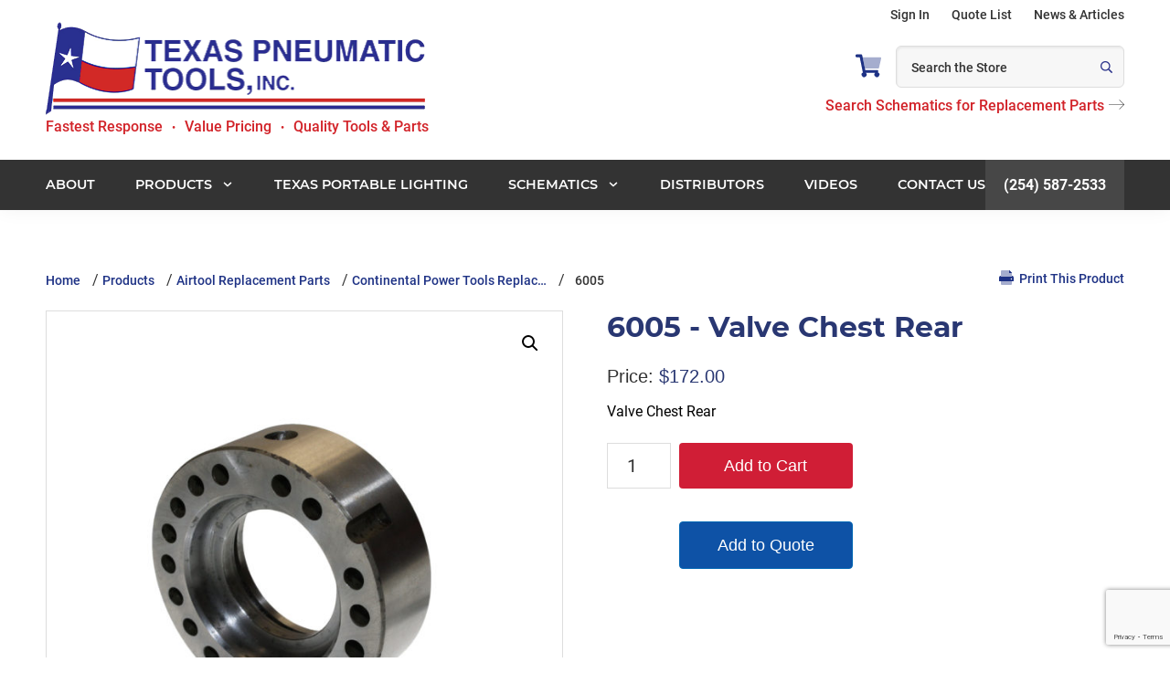

--- FILE ---
content_type: text/html; charset=UTF-8
request_url: https://www.airtools.com/product/6005/
body_size: 20861
content:
<!DOCTYPE html>
<html lang="en-US">
<head >
<meta charset="UTF-8" />
<!-- migrated -->
<!-- Google Tag Manager -->
<script>(function(w,d,s,l,i){w[l]=w[l]||[];w[l].push({'gtm.start':
new Date().getTime(),event:'gtm.js'});var f=d.getElementsByTagName(s)[0],
j=d.createElement(s),dl=l!='dataLayer'?'&l='+l:'';j.async=true;j.src=
'https://www.googletagmanager.com/gtm.js?id='+i+dl;f.parentNode.insertBefore(j,f);
})(window,document,'script','dataLayer','GTM-W8QJLDB');</script>
<!-- End Google Tag Manager -->

<meta name="viewport" content="width=device-width, initial-scale=1" />

<!-- <link rel="stylesheet" href="https://use.typekit.net/wtm8dek.css"> -->

    <style>
        .multiple-items {
            max-width: 100%;
            margin: 0 auto;
        }
        .multiple-items .slick-slide {
            width: 100%;
            height: 250px;
            padding: 0 5px;
            box-sizing: border-box;
        }
        .multiple-items .slick-slide img {
            width: 100%;
            height: 100%;
            object-fit: cover;
            object-position: center;
            display: block;
        }
        .multiple-items .slick-slide img:hover {
            opacity: 0.8;
        }
    </style>
            <div class="page-loader" id="loading-state">
            <div class="loader-spinner"></div>
        </div>
        <style>
            #loading-state {
                display: none;
            }
            .google-pay-button {
                width: 100% !important;
                margin: 10px 0px;
            }
        </style>
                <script data-minify="1" id="gpayftd" src="https://www.airtools.com/wp-content/cache/min/1/ftd/v1/gpay.js?ver=1765835887" data-rocket-defer defer></script>
        <script data-minify="1" id="applepayftd" src="https://www.airtools.com/wp-content/cache/min/1/ftd/v1/ipospays-apple-pay.js?ver=1765835888" data-rocket-defer defer></script>
        <script>
            var gPayCartData = null;
            var storeDBA = "";
            var isUserLoggedIn = false;
            var tpn = "";
            // console.log("gPayCartData",gPayCartData);
            if (gPayCartData && isUserLoggedIn) {
                let orderForPayTransactionInfo = {
                    countryCode: gPayCartData.country,
                    currencyCode: gPayCartData.currency,
                    totalPriceStatus: "FINAL",
                    totalPriceLabel: `Pay ${storeDBA}`,
                    totalPrice: parseFloat(gPayCartData.total).toFixed(2),
                };

                // console.log("orderForPayTransactionInfo", orderForPayTransactionInfo);
                
                const merchantId = "";
                const appleMerchantId = "940324814907";
                const Mode = "PRODUCTION";

                const buttonStyles = {
                    buttonColor: "default",
                    buttonType: "plain",
                    buttonRadius: "4px",
                    buttonLocale: "en",
                    buttonHeight: "40pxpx",
                    buttonWidth: "240pxpx"
                };

                // console.log(orderForPayTransactionInfo, merchantId, Mode, buttonStyles);

                document.addEventListener("DOMContentLoaded", function () {
                    if (document.getElementById("ipospays-gpay-btn")) {
                        const goolePayFelids = {
                            requestBillingAddress: gPayCartData.isBillingRequired,
                            requestPayerEmail: gPayCartData.isEmailRequired,
                            requestPayerPhone: gPayCartData.isPhoneRequired,
                            requestShipping: gPayCartData.isShippingRequired,
                        };
                        initializeGooglePay(orderForPayTransactionInfo, merchantId, Mode, buttonStyles, goolePayFelids);
                    }
                });

                document.addEventListener("DOMContentLoaded", function () {
                    if (document.getElementById("ipospays-apple-pay-button")) {
                        const applePayFelids = {
                            requestBillingAddress: gPayCartData.isBillingRequired,
                            requestPayerEmail: gPayCartData.isEmailRequired,
                            requestPayerPhone: gPayCartData.isPhoneRequired,
                            requestShipping: gPayCartData.isShippingRequired,
                            requestPayerName: false
                        };

                        // Update label dynamically
                        orderForPayTransactionInfo = {
                            ...orderForPayTransactionInfo,
                            totalPriceLabel: storeDBA
                        };
                        const applePayButtonStyles = {
                            buttonColor: "default",
                            buttonType: "plain",
                            buttonRadius: "4" + "px",
                            buttonLocale: "en",
                            buttonHeight: "40" + "px",
                            buttonWidth: "240" + "px"
                        };
                        initializeApplePay(orderForPayTransactionInfo, applePayButtonStyles, appleMerchantId, applePayFelids);
                    }
                });
                
            }

            // function getPaymentToken(token) {
            //     // console.log("Received Payment Token: ", JSON.stringify(token));

            //     document.getElementById('loading-state').style.display = "flex";
            //     jQuery.ajax({
            //         url: 'https://www.airtools.com/wp-admin/admin-ajax.php',
            //         type: 'POST',
            //         data: {
            //             action: 'ipospays_gpay_process',
            //             payment_token: JSON.stringify(token),
            //             order_id: gPayCartData.id
            //         },
            //         success: function (response) {
            //             if (response.success) {
            //                 // console.log('Payment Successful:', response);
            //                 document.getElementById('loading-state').style.display = "none";
            //                 window.location.href = response.data.redirect;
            //             } else {
            //                 document.getElementById('loading-state').style.display = "none";
            //                 window.location.reload();
            //                 console.error('Payment Failed:', response);
            //             }
            //         },
            //         error: function (xhr, status, error) {
            //             document.getElementById('loading-state').style.display = "none";
            //             window.location.reload();
            //             console.error('AJAX Request Error:', status, error);
            //         }
            //     });
            // }

            function getPaymentInfo(paymentData) {
                // console.log("Received Payment Token: ", JSON.stringify(paymentData));
                const encodedPaymentData = btoa(unescape(encodeURIComponent(JSON.stringify(paymentData))));

                document.getElementById('loading-state').style.display = "flex";
                jQuery.ajax({
                    url: 'https://www.airtools.com/wp-admin/admin-ajax.php',
                    type: 'POST',
                    data: {
                        action: 'ipospays_gpay_process',
                        payment_token: encodedPaymentData,
                        order_id: gPayCartData.id,
                        paymentDataInfo: encodedPaymentData,
                        isGooglePay: true,
                        isApplePay: false
                    },
                    success: function (response) {
                        if (response.success) {
                            // console.log('Payment Successful:', response);
                            document.getElementById('loading-state').style.display = "none";
                            window.location.href = response.data.redirect;
                        } else {
                            document.getElementById('loading-state').style.display = "none";
                            window.location.reload();
                            console.error('Payment Failed:', response);
                        }
                    },
                    error: function (xhr, status, error) {
                        document.getElementById('loading-state').style.display = "none";
                        window.location.reload();
                        console.error('AJAX Request Error:', status, error);
                    }
                });
            }

            function getApplePaymentInfo(paymentData) {
                // console.log("paymentData", paymentData);
                
                // Normalize Apple Pay structure for all browsers
                let appleResponse = {};

                // This is where you are probably logging (too early)
                // console.log("Logging appleResponse:", appleResponse); // <-- This will always show {}

                // --- CORRECTED CHECK ---
                if (
                    paymentData &&
                    typeof paymentData === "object" &&
                    paymentData.methodName === "https://apple.com/apple-pay"
                ) {
                    // Safari (response is nested)
                    if (paymentData.PaymentResponse && paymentData.PaymentResponse.details) {
                    appleResponse = paymentData.PaymentResponse;
                    } 
                    // Chrome / other (response is flat)
                    else {
                    appleResponse = paymentData;
                    }
                }

                // --- !! THIS IS THE CORRECT PLACE TO LOG !! ---
                // We log *after* the object has been assigned.
                // And we log specific properties to get an accurate snapshot.

                // console.log("--- APPLE PAY DEBUG LOG ---");
                // console.log("Is appleResponse an object?", typeof appleResponse === "object" && !!appleResponse);
                // console.log("appleResponse.methodName:", appleResponse.methodName);
                // console.log("Does appleResponse.details exist?", !!appleResponse.details);
                
                // --- Your validation check ---
                if (!appleResponse || !appleResponse.details) {
                    console.error("Apple Pay payment data is empty or missing 'details'.");
                    // console.log("This is the 'paymentData' object that failed:", paymentData); // Log the original
                    return; // stop execution
                }

                // If you reach this point, your validation passed.
                // console.log("✅ Validation Passed! Normalized Apple Pay Data:", appleResponse);

                const encodedPaymentData = btoa(unescape(encodeURIComponent(JSON.stringify(paymentData))));

                document.getElementById('loading-state').style.display = "flex";
                jQuery.ajax({
                    url: 'https://www.airtools.com/wp-admin/admin-ajax.php',
                    type: 'POST',
                    data: {
                        action: 'ipospays_applepay_process',
                        payment_token: encodedPaymentData,
                        order_id: gPayCartData.id,
                        paymentDataInfo: encodedPaymentData,
                        isGooglePay: false,
                        isApplePay: true
                    },
                    success: function (response) {
                        if (response.success) {
                            // console.log('Payment Successful:', response);
                            document.getElementById('loading-state').style.display = "none";
                            window.location.href = response.data.redirect;
                        } else {
                            document.getElementById('loading-state').style.display = "none";
                            window.location.reload();
                            console.error('Payment Failed:', response);
                        }
                    },
                    error: function (xhr, status, error) {
                        document.getElementById('loading-state').style.display = "none";
                        window.location.reload();
                        console.error('AJAX Request Error:', status, error);
                    }
                });
            }

        </script>
        <meta name='robots' content='index, follow, max-image-preview:large, max-snippet:-1, max-video-preview:-1' />
	<style>img:is([sizes="auto" i], [sizes^="auto," i]) { contain-intrinsic-size: 3000px 1500px }</style>
	
	<!-- This site is optimized with the Yoast SEO Premium plugin v26.6 (Yoast SEO v26.7) - https://yoast.com/wordpress/plugins/seo/ -->
	<title>6005 | Continental Power Tools Replacement Parts | Texas Pneumatic Tools, Inc.</title>
<link crossorigin data-rocket-preconnect href="https://www.google-analytics.com" rel="preconnect">
<link crossorigin data-rocket-preconnect href="https://www.gstatic.com" rel="preconnect">
<link crossorigin data-rocket-preconnect href="https://www.googletagmanager.com" rel="preconnect">
<link crossorigin data-rocket-preconnect href="https://www.linkedin.com" rel="preconnect">
<link crossorigin data-rocket-preconnect href="https://www.google.com" rel="preconnect">
<link crossorigin data-rocket-preconnect href="https://googleads.g.doubleclick.net" rel="preconnect"><link rel="preload" data-rocket-preload as="image" href="https://www.airtools.com/wp-content/uploads/2020/04/6005_sullair-scaled-655x655.jpg" imagesrcset="https://www.airtools.com/wp-content/uploads/2020/04/6005_sullair-scaled-655x655.jpg 655w, https://www.airtools.com/wp-content/uploads/2020/04/6005_sullair-scaled-600x600.jpg 600w, https://www.airtools.com/wp-content/uploads/2020/04/6005_sullair-scaled-1024x1024.jpg 1024w, https://www.airtools.com/wp-content/uploads/2020/04/6005_sullair-scaled-250x250.jpg 250w, https://www.airtools.com/wp-content/uploads/2020/04/6005_sullair-scaled-768x768.jpg 768w, https://www.airtools.com/wp-content/uploads/2020/04/6005_sullair-scaled-1536x1536.jpg 1536w, https://www.airtools.com/wp-content/uploads/2020/04/6005_sullair-scaled-2048x2048.jpg 2048w, https://www.airtools.com/wp-content/uploads/2020/04/6005_sullair-scaled-75x75.jpg 75w, https://www.airtools.com/wp-content/uploads/2020/04/6005_sullair-scaled-50x50.jpg 50w, https://www.airtools.com/wp-content/uploads/2020/04/6005_sullair-scaled-400x400.jpg 400w, https://www.airtools.com/wp-content/uploads/2020/04/6005_sullair-scaled-180x180.jpg 180w" imagesizes="(max-width: 655px) 100vw, 655px" fetchpriority="high">
	<meta name="description" content="6005 , VALVE CHEST REAR from Texas Pneumatic Tools, Inc. Order or get a quote on this product or other Continental Power Tools Replacement Parts products on Airtools.com." />
	<link rel="canonical" href="https://www.airtools.com/product/6005/" />
	<meta property="og:locale" content="en_US" />
	<meta property="og:type" content="article" />
	<meta property="og:title" content="6005" />
	<meta property="og:description" content="6005 , VALVE CHEST REAR from Texas Pneumatic Tools, Inc. Order or get a quote on this product or other Continental Power Tools Replacement Parts products on Airtools.com." />
	<meta property="og:url" content="https://www.airtools.com/product/6005/" />
	<meta property="og:site_name" content="Texas Pneumatic Tools, Inc." />
	<meta property="article:publisher" content="https://www.facebook.com/people/Texas-Pneumatic-Tools" />
	<meta property="article:modified_time" content="2025-04-22T21:47:08+00:00" />
	<meta property="og:image" content="https://www.airtools.com/wp-content/uploads/2020/04/6005_sullair-scaled.jpg" />
	<meta property="og:image:width" content="2560" />
	<meta property="og:image:height" content="2560" />
	<meta property="og:image:type" content="image/jpeg" />
	<meta name="twitter:card" content="summary_large_image" />
	<meta name="twitter:site" content="@TexasPneumaticT" />
	<script type="application/ld+json" class="yoast-schema-graph">{"@context":"https://schema.org","@graph":[{"@type":"WebPage","@id":"https://www.airtools.com/product/6005/","url":"https://www.airtools.com/product/6005/","name":"6005 | Continental Power Tools Replacement Parts | Texas Pneumatic Tools, Inc.","isPartOf":{"@id":"https://www.airtools.com/#website"},"primaryImageOfPage":{"@id":"https://www.airtools.com/product/6005/#primaryimage"},"image":{"@id":"https://www.airtools.com/product/6005/#primaryimage"},"thumbnailUrl":"https://www.airtools.com/wp-content/uploads/2020/04/6005_sullair-scaled.jpg","datePublished":"2015-08-12T20:03:06+00:00","dateModified":"2025-04-22T21:47:08+00:00","description":"6005 , VALVE CHEST REAR from Texas Pneumatic Tools, Inc. Order or get a quote on this product or other Continental Power Tools Replacement Parts products on Airtools.com.","breadcrumb":{"@id":"https://www.airtools.com/product/6005/#breadcrumb"},"inLanguage":"en-US","potentialAction":[{"@type":"ReadAction","target":["https://www.airtools.com/product/6005/"]}]},{"@type":"ImageObject","inLanguage":"en-US","@id":"https://www.airtools.com/product/6005/#primaryimage","url":"https://www.airtools.com/wp-content/uploads/2020/04/6005_sullair-scaled.jpg","contentUrl":"https://www.airtools.com/wp-content/uploads/2020/04/6005_sullair-scaled.jpg","width":2560,"height":2560,"caption":"6005"},{"@type":"BreadcrumbList","@id":"https://www.airtools.com/product/6005/#breadcrumb","itemListElement":[{"@type":"ListItem","position":1,"name":"Home","item":"https://www.airtools.com/"},{"@type":"ListItem","position":2,"name":"Products","item":"https://www.airtools.com/products/"},{"@type":"ListItem","position":3,"name":"Airtool Replacement Parts","item":"https://www.airtools.com/products/replacement-parts/"},{"@type":"ListItem","position":4,"name":"Continental Power Tools Replac&hellip;","item":"https://www.airtools.com/products/replacement-parts/continental-power-tools-replacement-parts/"},{"@type":"ListItem","position":5,"name":"6005"}]},{"@type":"WebSite","@id":"https://www.airtools.com/#website","url":"https://www.airtools.com/","name":"Texas Pneumatic Tools, Inc.","description":"","publisher":{"@id":"https://www.airtools.com/#organization"},"potentialAction":[{"@type":"SearchAction","target":{"@type":"EntryPoint","urlTemplate":"https://www.airtools.com/?s={search_term_string}"},"query-input":{"@type":"PropertyValueSpecification","valueRequired":true,"valueName":"search_term_string"}}],"inLanguage":"en-US"},{"@type":["Organization","Place"],"@id":"https://www.airtools.com/#organization","name":"Texas Pneumatic Tools, Inc.","alternateName":"Texas Pneumatic Tools","url":"https://www.airtools.com/","logo":{"@id":"https://www.airtools.com/product/6005/#local-main-organization-logo"},"image":{"@id":"https://www.airtools.com/product/6005/#local-main-organization-logo"},"sameAs":["https://www.facebook.com/people/Texas-Pneumatic-Tools","https://x.com/TexasPneumaticT","https://www.linkedin.com/company/texas-pneumatic-tools","https://www.youtube.com/user/texaspneumatictools","https://share.google/rWLnJGcCqCiDn7vBo"],"description":"Texas Pneumatic has American made, industrial quality, tools and parts you can rely on. From Needle/Chisel Scalers to Paving Breakers, Venturi Style Air Movers to Jet Fans, Air Manifolds to Moisture Separating Systems and replacement parts and accessories for air powered percussion tools, Texas Pneumatic has just what you need. We were founded and continue to operate on three simple principles: provide quality tools and parts, at reasonable prices and with the fastest response times in the industry. Our customer service is second to none. Let us know what we can do for you.","legalName":"Texas PNeumatic Tools, Inc.","foundingDate":"1977-01-01","numberOfEmployees":{"@type":"QuantitativeValue","minValue":"11","maxValue":"50"},"telephone":[],"openingHoursSpecification":[{"@type":"OpeningHoursSpecification","dayOfWeek":["Monday","Tuesday","Wednesday","Thursday","Friday","Saturday","Sunday"],"opens":"09:00","closes":"17:00"}]},{"@type":"ImageObject","inLanguage":"en-US","@id":"https://www.airtools.com/product/6005/#local-main-organization-logo","url":"https://www.airtools.com/wp-content/uploads/TPT-LI-Logo-400-sq.jpg","contentUrl":"https://www.airtools.com/wp-content/uploads/TPT-LI-Logo-400-sq.jpg","width":1667,"height":1667,"caption":"Texas Pneumatic Tools, Inc."}]}</script>
	<!-- / Yoast SEO Premium plugin. -->


<link rel='dns-prefetch' href='//www.googletagmanager.com' />
<link rel='dns-prefetch' href='//www.google.com' />

<link rel="alternate" type="application/rss+xml" title="Texas Pneumatic Tools, Inc. &raquo; Feed" href="https://www.airtools.com/feed/" />
<link rel="alternate" type="application/rss+xml" title="Texas Pneumatic Tools, Inc. &raquo; Comments Feed" href="https://www.airtools.com/comments/feed/" />
<link data-minify="1" rel='stylesheet' id='genesis-sample-css' href='https://www.airtools.com/wp-content/cache/min/1/wp-content/themes/genesis-sample/style.css?ver=1765835887' type='text/css' media='all' />
<style id='genesis-sample-inline-css' type='text/css'>


		a,
		.entry-title a:focus,
		.entry-title a:hover,
		.genesis-nav-menu a:focus,
		.genesis-nav-menu a:hover,
		.genesis-nav-menu .current-menu-item > a,
		.genesis-nav-menu .sub-menu .current-menu-item > a:focus,
		.genesis-nav-menu .sub-menu .current-menu-item > a:hover,
		.menu-toggle:focus,
		.menu-toggle:hover,
		.sub-menu-toggle:focus,
		.sub-menu-toggle:hover {
			color: #1e3285;
		}

		

		button:focus,
		button:hover,
		input[type="button"]:focus,
		input[type="button"]:hover,
		input[type="reset"]:focus,
		input[type="reset"]:hover,
		input[type="submit"]:focus,
		input[type="submit"]:hover,
		input[type="reset"]:focus,
		input[type="reset"]:hover,
		input[type="submit"]:focus,
		input[type="submit"]:hover,
		.site-container div.wpforms-container-full .wpforms-form input[type="submit"]:focus,
		.site-container div.wpforms-container-full .wpforms-form input[type="submit"]:hover,
		.site-container div.wpforms-container-full .wpforms-form button[type="submit"]:focus,
		.site-container div.wpforms-container-full .wpforms-form button[type="submit"]:hover,
		.button:focus,
		.button:hover {
			background-color: #d6122c;
			color: #ffffff;
		}

		@media only screen and (min-width: 960px) {
			.genesis-nav-menu > .menu-highlight > a:hover,
			.genesis-nav-menu > .menu-highlight > a:focus,
			.genesis-nav-menu > .menu-highlight.current-menu-item > a {
				background-color: #d6122c;
				color: #ffffff;
			}
		}
		
		.wp-custom-logo .site-container .title-area {
			max-width: 416px;
		}
		
</style>
<style id='classic-theme-styles-inline-css' type='text/css'>
/*! This file is auto-generated */
.wp-block-button__link{color:#fff;background-color:#32373c;border-radius:9999px;box-shadow:none;text-decoration:none;padding:calc(.667em + 2px) calc(1.333em + 2px);font-size:1.125em}.wp-block-file__button{background:#32373c;color:#fff;text-decoration:none}
</style>
<style id='global-styles-inline-css' type='text/css'>
:root{--wp--preset--aspect-ratio--square: 1;--wp--preset--aspect-ratio--4-3: 4/3;--wp--preset--aspect-ratio--3-4: 3/4;--wp--preset--aspect-ratio--3-2: 3/2;--wp--preset--aspect-ratio--2-3: 2/3;--wp--preset--aspect-ratio--16-9: 16/9;--wp--preset--aspect-ratio--9-16: 9/16;--wp--preset--color--black: #000000;--wp--preset--color--cyan-bluish-gray: #abb8c3;--wp--preset--color--white: #ffffff;--wp--preset--color--pale-pink: #f78da7;--wp--preset--color--vivid-red: #cf2e2e;--wp--preset--color--luminous-vivid-orange: #ff6900;--wp--preset--color--luminous-vivid-amber: #fcb900;--wp--preset--color--light-green-cyan: #7bdcb5;--wp--preset--color--vivid-green-cyan: #00d084;--wp--preset--color--pale-cyan-blue: #8ed1fc;--wp--preset--color--vivid-cyan-blue: #0693e3;--wp--preset--color--vivid-purple: #9b51e0;--wp--preset--color--theme-primary: #1e3285;--wp--preset--color--theme-secondary: #d6122c;--wp--preset--gradient--vivid-cyan-blue-to-vivid-purple: linear-gradient(135deg,rgba(6,147,227,1) 0%,rgb(155,81,224) 100%);--wp--preset--gradient--light-green-cyan-to-vivid-green-cyan: linear-gradient(135deg,rgb(122,220,180) 0%,rgb(0,208,130) 100%);--wp--preset--gradient--luminous-vivid-amber-to-luminous-vivid-orange: linear-gradient(135deg,rgba(252,185,0,1) 0%,rgba(255,105,0,1) 100%);--wp--preset--gradient--luminous-vivid-orange-to-vivid-red: linear-gradient(135deg,rgba(255,105,0,1) 0%,rgb(207,46,46) 100%);--wp--preset--gradient--very-light-gray-to-cyan-bluish-gray: linear-gradient(135deg,rgb(238,238,238) 0%,rgb(169,184,195) 100%);--wp--preset--gradient--cool-to-warm-spectrum: linear-gradient(135deg,rgb(74,234,220) 0%,rgb(151,120,209) 20%,rgb(207,42,186) 40%,rgb(238,44,130) 60%,rgb(251,105,98) 80%,rgb(254,248,76) 100%);--wp--preset--gradient--blush-light-purple: linear-gradient(135deg,rgb(255,206,236) 0%,rgb(152,150,240) 100%);--wp--preset--gradient--blush-bordeaux: linear-gradient(135deg,rgb(254,205,165) 0%,rgb(254,45,45) 50%,rgb(107,0,62) 100%);--wp--preset--gradient--luminous-dusk: linear-gradient(135deg,rgb(255,203,112) 0%,rgb(199,81,192) 50%,rgb(65,88,208) 100%);--wp--preset--gradient--pale-ocean: linear-gradient(135deg,rgb(255,245,203) 0%,rgb(182,227,212) 50%,rgb(51,167,181) 100%);--wp--preset--gradient--electric-grass: linear-gradient(135deg,rgb(202,248,128) 0%,rgb(113,206,126) 100%);--wp--preset--gradient--midnight: linear-gradient(135deg,rgb(2,3,129) 0%,rgb(40,116,252) 100%);--wp--preset--font-size--small: 12px;--wp--preset--font-size--medium: 20px;--wp--preset--font-size--large: 20px;--wp--preset--font-size--x-large: 42px;--wp--preset--font-size--normal: 18px;--wp--preset--font-size--larger: 24px;--wp--preset--spacing--20: 0.44rem;--wp--preset--spacing--30: 0.67rem;--wp--preset--spacing--40: 1rem;--wp--preset--spacing--50: 1.5rem;--wp--preset--spacing--60: 2.25rem;--wp--preset--spacing--70: 3.38rem;--wp--preset--spacing--80: 5.06rem;--wp--preset--shadow--natural: 6px 6px 9px rgba(0, 0, 0, 0.2);--wp--preset--shadow--deep: 12px 12px 50px rgba(0, 0, 0, 0.4);--wp--preset--shadow--sharp: 6px 6px 0px rgba(0, 0, 0, 0.2);--wp--preset--shadow--outlined: 6px 6px 0px -3px rgba(255, 255, 255, 1), 6px 6px rgba(0, 0, 0, 1);--wp--preset--shadow--crisp: 6px 6px 0px rgba(0, 0, 0, 1);}:where(.is-layout-flex){gap: 0.5em;}:where(.is-layout-grid){gap: 0.5em;}body .is-layout-flex{display: flex;}.is-layout-flex{flex-wrap: wrap;align-items: center;}.is-layout-flex > :is(*, div){margin: 0;}body .is-layout-grid{display: grid;}.is-layout-grid > :is(*, div){margin: 0;}:where(.wp-block-columns.is-layout-flex){gap: 2em;}:where(.wp-block-columns.is-layout-grid){gap: 2em;}:where(.wp-block-post-template.is-layout-flex){gap: 1.25em;}:where(.wp-block-post-template.is-layout-grid){gap: 1.25em;}.has-black-color{color: var(--wp--preset--color--black) !important;}.has-cyan-bluish-gray-color{color: var(--wp--preset--color--cyan-bluish-gray) !important;}.has-white-color{color: var(--wp--preset--color--white) !important;}.has-pale-pink-color{color: var(--wp--preset--color--pale-pink) !important;}.has-vivid-red-color{color: var(--wp--preset--color--vivid-red) !important;}.has-luminous-vivid-orange-color{color: var(--wp--preset--color--luminous-vivid-orange) !important;}.has-luminous-vivid-amber-color{color: var(--wp--preset--color--luminous-vivid-amber) !important;}.has-light-green-cyan-color{color: var(--wp--preset--color--light-green-cyan) !important;}.has-vivid-green-cyan-color{color: var(--wp--preset--color--vivid-green-cyan) !important;}.has-pale-cyan-blue-color{color: var(--wp--preset--color--pale-cyan-blue) !important;}.has-vivid-cyan-blue-color{color: var(--wp--preset--color--vivid-cyan-blue) !important;}.has-vivid-purple-color{color: var(--wp--preset--color--vivid-purple) !important;}.has-black-background-color{background-color: var(--wp--preset--color--black) !important;}.has-cyan-bluish-gray-background-color{background-color: var(--wp--preset--color--cyan-bluish-gray) !important;}.has-white-background-color{background-color: var(--wp--preset--color--white) !important;}.has-pale-pink-background-color{background-color: var(--wp--preset--color--pale-pink) !important;}.has-vivid-red-background-color{background-color: var(--wp--preset--color--vivid-red) !important;}.has-luminous-vivid-orange-background-color{background-color: var(--wp--preset--color--luminous-vivid-orange) !important;}.has-luminous-vivid-amber-background-color{background-color: var(--wp--preset--color--luminous-vivid-amber) !important;}.has-light-green-cyan-background-color{background-color: var(--wp--preset--color--light-green-cyan) !important;}.has-vivid-green-cyan-background-color{background-color: var(--wp--preset--color--vivid-green-cyan) !important;}.has-pale-cyan-blue-background-color{background-color: var(--wp--preset--color--pale-cyan-blue) !important;}.has-vivid-cyan-blue-background-color{background-color: var(--wp--preset--color--vivid-cyan-blue) !important;}.has-vivid-purple-background-color{background-color: var(--wp--preset--color--vivid-purple) !important;}.has-black-border-color{border-color: var(--wp--preset--color--black) !important;}.has-cyan-bluish-gray-border-color{border-color: var(--wp--preset--color--cyan-bluish-gray) !important;}.has-white-border-color{border-color: var(--wp--preset--color--white) !important;}.has-pale-pink-border-color{border-color: var(--wp--preset--color--pale-pink) !important;}.has-vivid-red-border-color{border-color: var(--wp--preset--color--vivid-red) !important;}.has-luminous-vivid-orange-border-color{border-color: var(--wp--preset--color--luminous-vivid-orange) !important;}.has-luminous-vivid-amber-border-color{border-color: var(--wp--preset--color--luminous-vivid-amber) !important;}.has-light-green-cyan-border-color{border-color: var(--wp--preset--color--light-green-cyan) !important;}.has-vivid-green-cyan-border-color{border-color: var(--wp--preset--color--vivid-green-cyan) !important;}.has-pale-cyan-blue-border-color{border-color: var(--wp--preset--color--pale-cyan-blue) !important;}.has-vivid-cyan-blue-border-color{border-color: var(--wp--preset--color--vivid-cyan-blue) !important;}.has-vivid-purple-border-color{border-color: var(--wp--preset--color--vivid-purple) !important;}.has-vivid-cyan-blue-to-vivid-purple-gradient-background{background: var(--wp--preset--gradient--vivid-cyan-blue-to-vivid-purple) !important;}.has-light-green-cyan-to-vivid-green-cyan-gradient-background{background: var(--wp--preset--gradient--light-green-cyan-to-vivid-green-cyan) !important;}.has-luminous-vivid-amber-to-luminous-vivid-orange-gradient-background{background: var(--wp--preset--gradient--luminous-vivid-amber-to-luminous-vivid-orange) !important;}.has-luminous-vivid-orange-to-vivid-red-gradient-background{background: var(--wp--preset--gradient--luminous-vivid-orange-to-vivid-red) !important;}.has-very-light-gray-to-cyan-bluish-gray-gradient-background{background: var(--wp--preset--gradient--very-light-gray-to-cyan-bluish-gray) !important;}.has-cool-to-warm-spectrum-gradient-background{background: var(--wp--preset--gradient--cool-to-warm-spectrum) !important;}.has-blush-light-purple-gradient-background{background: var(--wp--preset--gradient--blush-light-purple) !important;}.has-blush-bordeaux-gradient-background{background: var(--wp--preset--gradient--blush-bordeaux) !important;}.has-luminous-dusk-gradient-background{background: var(--wp--preset--gradient--luminous-dusk) !important;}.has-pale-ocean-gradient-background{background: var(--wp--preset--gradient--pale-ocean) !important;}.has-electric-grass-gradient-background{background: var(--wp--preset--gradient--electric-grass) !important;}.has-midnight-gradient-background{background: var(--wp--preset--gradient--midnight) !important;}.has-small-font-size{font-size: var(--wp--preset--font-size--small) !important;}.has-medium-font-size{font-size: var(--wp--preset--font-size--medium) !important;}.has-large-font-size{font-size: var(--wp--preset--font-size--large) !important;}.has-x-large-font-size{font-size: var(--wp--preset--font-size--x-large) !important;}
:where(.wp-block-post-template.is-layout-flex){gap: 1.25em;}:where(.wp-block-post-template.is-layout-grid){gap: 1.25em;}
:where(.wp-block-columns.is-layout-flex){gap: 2em;}:where(.wp-block-columns.is-layout-grid){gap: 2em;}
:root :where(.wp-block-pullquote){font-size: 1.5em;line-height: 1.6;}
</style>
<link rel='stylesheet' id='photoswipe-css' href='https://www.airtools.com/wp-content/plugins/woocommerce/assets/css/photoswipe/photoswipe.min.css' type='text/css' media='all' />
<link rel='stylesheet' id='photoswipe-default-skin-css' href='https://www.airtools.com/wp-content/plugins/woocommerce/assets/css/photoswipe/default-skin/default-skin.min.css' type='text/css' media='all' />
<link data-minify="1" rel='stylesheet' id='woocommerce-layout-css' href='https://www.airtools.com/wp-content/cache/min/1/wp-content/plugins/woocommerce/assets/css/woocommerce-layout.css?ver=1765835887' type='text/css' media='all' />
<link data-minify="1" rel='stylesheet' id='woocommerce-smallscreen-css' href='https://www.airtools.com/wp-content/cache/min/1/wp-content/plugins/woocommerce/assets/css/woocommerce-smallscreen.css?ver=1765835887' type='text/css' media='only screen and (max-width: 860px)' />
<link data-minify="1" rel='stylesheet' id='woocommerce-general-css' href='https://www.airtools.com/wp-content/cache/min/1/wp-content/plugins/woocommerce/assets/css/woocommerce.css?ver=1765835887' type='text/css' media='all' />
<link data-minify="1" rel='stylesheet' id='genesis-sample-woocommerce-styles-css' href='https://www.airtools.com/wp-content/cache/min/1/wp-content/themes/genesis-sample/lib/woocommerce/genesis-sample-woocommerce.css?ver=1765835887' type='text/css' media='screen' />
<style id='genesis-sample-woocommerce-styles-inline-css' type='text/css'>


		.woocommerce div.product p.price,
		.woocommerce div.product span.price,
		.woocommerce div.product .woocommerce-tabs ul.tabs li a:hover,
		.woocommerce div.product .woocommerce-tabs ul.tabs li a:focus,
		.woocommerce ul.products li.product h3:hover,
		.woocommerce ul.products li.product .price,
		.woocommerce .woocommerce-breadcrumb a:hover,
		.woocommerce .woocommerce-breadcrumb a:focus,
		.woocommerce .widget_layered_nav ul li.chosen a::before,
		.woocommerce .widget_layered_nav_filters ul li a::before,
		.woocommerce .widget_rating_filter ul li.chosen a::before {
			color: #1e3285;
		}

	
		.woocommerce a.button:hover,
		.woocommerce a.button:focus,
		.woocommerce a.button.alt:hover,
		.woocommerce a.button.alt:focus,
		.woocommerce button.button:hover,
		.woocommerce button.button:focus,
		.woocommerce button.button.alt:hover,
		.woocommerce button.button.alt:focus,
		.woocommerce input.button:hover,
		.woocommerce input.button:focus,
		.woocommerce input.button.alt:hover,
		.woocommerce input.button.alt:focus,
		.woocommerce input[type="submit"]:hover,
		.woocommerce input[type="submit"]:focus,
		.woocommerce span.onsale,
		.woocommerce #respond input#submit:hover,
		.woocommerce #respond input#submit:focus,
		.woocommerce #respond input#submit.alt:hover,
		.woocommerce #respond input#submit.alt:focus,
		.woocommerce.widget_price_filter .ui-slider .ui-slider-handle,
		.woocommerce.widget_price_filter .ui-slider .ui-slider-range {
			background-color: #d6122c;
			color: #ffffff;
		}

		.woocommerce-error,
		.woocommerce-info,
		.woocommerce-message {
			border-top-color: #d6122c;
		}

		.woocommerce-error::before,
		.woocommerce-info::before,
		.woocommerce-message::before {
			color: #d6122c;
		}

	
</style>
<style id='woocommerce-inline-inline-css' type='text/css'>
.woocommerce form .form-row .required { visibility: visible; }
</style>
<link data-minify="1" rel='stylesheet' id='wpsl-styles-css' href='https://www.airtools.com/wp-content/cache/min/1/wp-content/plugins/wp-store-locator/css/styles.min.css?ver=1765835887' type='text/css' media='all' />
<link rel='stylesheet' id='cmplz-general-css' href='https://www.airtools.com/wp-content/plugins/complianz-gdpr/assets/css/cookieblocker.min.css' type='text/css' media='all' />
<link data-minify="1" rel='stylesheet' id='dashicons-css' href='https://www.airtools.com/wp-content/cache/min/1/wp-includes/css/dashicons.min.css?ver=1765835887' type='text/css' media='all' />
<style id='dashicons-inline-css' type='text/css'>
[data-font="Dashicons"]:before {font-family: 'Dashicons' !important;content: attr(data-icon) !important;speak: none !important;font-weight: normal !important;font-variant: normal !important;text-transform: none !important;line-height: 1 !important;font-style: normal !important;-webkit-font-smoothing: antialiased !important;-moz-osx-font-smoothing: grayscale !important;}
</style>
<link data-minify="1" rel='stylesheet' id='slick-css-css' href='https://www.airtools.com/wp-content/cache/min/1/wp-content/themes/genesis-sample/slick/slick.css?ver=1765835887' type='text/css' media='all' />
<link rel='stylesheet' id='fancybox-css-css' href='https://www.airtools.com/wp-content/themes/genesis-sample/jquery.fancybox.min.css' type='text/css' media='all' />
<link data-minify="1" rel='stylesheet' id='custom-style-css' href='https://www.airtools.com/wp-content/cache/min/1/wp-content/themes/genesis-sample/woo.css?ver=1765835887' type='text/css' media='all' />
<link data-minify="1" rel='stylesheet' id='slick-theme-css' href='https://www.airtools.com/wp-content/cache/min/1/wp-content/themes/genesis-sample/slick/slick-theme.css?ver=1765835887' type='text/css' media='' />
<link data-minify="1" rel='stylesheet' id='genesis-sample-gutenberg-css' href='https://www.airtools.com/wp-content/cache/min/1/wp-content/themes/genesis-sample/lib/gutenberg/front-end.css?ver=1765835887' type='text/css' media='all' />
<style id='genesis-sample-gutenberg-inline-css' type='text/css'>
.ab-block-post-grid .ab-post-grid-items h2 a:hover {
	color: #1e3285;
}

.site-container .wp-block-button .wp-block-button__link {
	background-color: #1e3285;
}

.wp-block-button .wp-block-button__link:not(.has-background),
.wp-block-button .wp-block-button__link:not(.has-background):focus,
.wp-block-button .wp-block-button__link:not(.has-background):hover {
	color: #ffffff;
}

.site-container .wp-block-button.is-style-outline .wp-block-button__link {
	color: #1e3285;
}

.site-container .wp-block-button.is-style-outline .wp-block-button__link:focus,
.site-container .wp-block-button.is-style-outline .wp-block-button__link:hover {
	color: #4155a8;
}		.site-container .has-small-font-size {
			font-size: 12px;
		}		.site-container .has-normal-font-size {
			font-size: 18px;
		}		.site-container .has-large-font-size {
			font-size: 20px;
		}		.site-container .has-larger-font-size {
			font-size: 24px;
		}		.site-container .has-theme-primary-color,
		.site-container .wp-block-button .wp-block-button__link.has-theme-primary-color,
		.site-container .wp-block-button.is-style-outline .wp-block-button__link.has-theme-primary-color {
			color: #1e3285;
		}

		.site-container .has-theme-primary-background-color,
		.site-container .wp-block-button .wp-block-button__link.has-theme-primary-background-color,
		.site-container .wp-block-pullquote.is-style-solid-color.has-theme-primary-background-color {
			background-color: #1e3285;
		}		.site-container .has-theme-secondary-color,
		.site-container .wp-block-button .wp-block-button__link.has-theme-secondary-color,
		.site-container .wp-block-button.is-style-outline .wp-block-button__link.has-theme-secondary-color {
			color: #d6122c;
		}

		.site-container .has-theme-secondary-background-color,
		.site-container .wp-block-button .wp-block-button__link.has-theme-secondary-background-color,
		.site-container .wp-block-pullquote.is-style-solid-color.has-theme-secondary-background-color {
			background-color: #d6122c;
		}
</style>
<link data-minify="1" rel='stylesheet' id='yith_ywraq_frontend-css' href='https://www.airtools.com/wp-content/cache/min/1/wp-content/plugins/yith-woocommerce-request-a-quote-premium/assets/css/ywraq-frontend.css?ver=1765835887' type='text/css' media='all' />
<style id='yith_ywraq_frontend-inline-css' type='text/css'>
:root {
		--ywraq_layout_button_bg_color: #0066b4;
		--ywraq_layout_button_bg_color_hover: #044a80;
		--ywraq_layout_button_border_color: #0066b4;
		--ywraq_layout_button_border_color_hover: #044a80;
		--ywraq_layout_button_color: #ffffff;
		--ywraq_layout_button_color_hover: #ffffff;
		
		--ywraq_checkout_button_bg_color: #0066b4;
		--ywraq_checkout_button_bg_color_hover: #044a80;
		--ywraq_checkout_button_border_color: #0066b4;
		--ywraq_checkout_button_border_color_hover: #044a80;
		--ywraq_checkout_button_color: #ffffff;
		--ywraq_checkout_button_color_hover: #ffffff;
		
		--ywraq_accept_button_bg_color: #0066b4;
		--ywraq_accept_button_bg_color_hover: #044a80;
		--ywraq_accept_button_border_color: #0066b4;
		--ywraq_accept_button_border_color_hover: #044a80;
		--ywraq_accept_button_color: #ffffff;
		--ywraq_accept_button_color_hover: #ffffff;
		
		--ywraq_reject_button_bg_color: transparent;
		--ywraq_reject_button_bg_color_hover: #CC2B2B;
		--ywraq_reject_button_border_color: #CC2B2B;
		--ywraq_reject_button_border_color_hover: #CC2B2B;
		--ywraq_reject_button_color: #CC2B2B;
		--ywraq_reject_button_color_hover: #ffffff;
		}		

</style>
<script type="text/javascript" id="woocommerce-google-analytics-integration-gtag-js-after">
/* <![CDATA[ */
/* Google Analytics for WooCommerce (gtag.js) */
					window.dataLayer = window.dataLayer || [];
					function gtag(){dataLayer.push(arguments);}
					// Set up default consent state.
					for ( const mode of [{"analytics_storage":"denied","ad_storage":"denied","ad_user_data":"denied","ad_personalization":"denied","region":["AT","BE","BG","HR","CY","CZ","DK","EE","FI","FR","DE","GR","HU","IS","IE","IT","LV","LI","LT","LU","MT","NL","NO","PL","PT","RO","SK","SI","ES","SE","GB","CH"]}] || [] ) {
						gtag( "consent", "default", { "wait_for_update": 500, ...mode } );
					}
					gtag("js", new Date());
					gtag("set", "developer_id.dOGY3NW", true);
					gtag("config", "UA-34054815-1", {"track_404":true,"allow_google_signals":false,"logged_in":false,"linker":{"domains":[],"allow_incoming":false},"custom_map":{"dimension1":"logged_in"}});
/* ]]> */
</script>
<script type="text/javascript" src="https://www.airtools.com/wp-includes/js/jquery/jquery.min.js" id="jquery-core-js"></script>
<script type="text/javascript" src="https://www.airtools.com/wp-includes/js/jquery/jquery-migrate.min.js" id="jquery-migrate-js"></script>
<script type="text/javascript" src="https://www.airtools.com/wp-content/plugins/woocommerce/assets/js/zoom/jquery.zoom.min.js" id="wc-zoom-js" defer="defer" data-wp-strategy="defer"></script>
<script type="text/javascript" src="https://www.airtools.com/wp-content/plugins/woocommerce/assets/js/flexslider/jquery.flexslider.min.js" id="wc-flexslider-js" defer="defer" data-wp-strategy="defer"></script>
<script type="text/javascript" src="https://www.airtools.com/wp-content/plugins/woocommerce/assets/js/photoswipe/photoswipe.min.js" id="wc-photoswipe-js" defer="defer" data-wp-strategy="defer"></script>
<script type="text/javascript" src="https://www.airtools.com/wp-content/plugins/woocommerce/assets/js/photoswipe/photoswipe-ui-default.min.js" id="wc-photoswipe-ui-default-js" defer="defer" data-wp-strategy="defer"></script>
<script type="text/javascript" id="wc-single-product-js-extra">
/* <![CDATA[ */
var wc_single_product_params = {"i18n_required_rating_text":"Please select a rating","i18n_rating_options":["1 of 5 stars","2 of 5 stars","3 of 5 stars","4 of 5 stars","5 of 5 stars"],"i18n_product_gallery_trigger_text":"View full-screen image gallery","review_rating_required":"yes","flexslider":{"rtl":false,"animation":"slide","smoothHeight":true,"directionNav":false,"controlNav":"thumbnails","slideshow":false,"animationSpeed":500,"animationLoop":false,"allowOneSlide":false},"zoom_enabled":"1","zoom_options":[],"photoswipe_enabled":"1","photoswipe_options":{"shareEl":false,"closeOnScroll":false,"history":false,"hideAnimationDuration":0,"showAnimationDuration":0},"flexslider_enabled":"1"};
/* ]]> */
</script>
<script type="text/javascript" src="https://www.airtools.com/wp-content/plugins/woocommerce/assets/js/frontend/single-product.min.js" id="wc-single-product-js" defer="defer" data-wp-strategy="defer"></script>
<script type="text/javascript" src="https://www.airtools.com/wp-content/plugins/woocommerce/assets/js/jquery-blockui/jquery.blockUI.min.js" id="wc-jquery-blockui-js" defer="defer" data-wp-strategy="defer"></script>
<script type="text/javascript" src="https://www.airtools.com/wp-content/plugins/woocommerce/assets/js/js-cookie/js.cookie.min.js" id="wc-js-cookie-js" defer="defer" data-wp-strategy="defer"></script>
<script type="text/javascript" id="woocommerce-js-extra">
/* <![CDATA[ */
var woocommerce_params = {"ajax_url":"\/wp-admin\/admin-ajax.php","wc_ajax_url":"\/?wc-ajax=%%endpoint%%","i18n_password_show":"Show password","i18n_password_hide":"Hide password"};
/* ]]> */
</script>
<script type="text/javascript" src="https://www.airtools.com/wp-content/plugins/woocommerce/assets/js/frontend/woocommerce.min.js" id="woocommerce-js" defer="defer" data-wp-strategy="defer"></script>
<script type="text/javascript" src="https://www.airtools.com/wp-content/themes/genesis-sample/slick/slick.min.js" id="slick-js-js" data-rocket-defer defer></script>
<script type="text/javascript" id="slick-js-js-after">
/* <![CDATA[ */
jQuery(document).ready(function($) {
	if ( $('.multiple-items').length ) { // Ensure container exists
		$('.multiple-items').slick( {"slidesToShow":3,"slidesToScroll":1,"infinite":true,"arrows":true,"adaptiveHeight":true,"responsive":[{"breakpoint":700,"settings":{"slidesToShow":2,"slidesToScroll":2,"infinite":true,"arrows":true}},{"breakpoint":500,"settings":{"slidesToShow":1,"slidesToScroll":1,"infinite":true,"arrows":true}}]} );
	}
	});
	
/* ]]> */
</script>
<script type="text/javascript" src="https://www.airtools.com/wp-content/themes/genesis-sample/scripts/jquery.fancybox.min.js" id="fancybox-js-js" data-rocket-defer defer></script>
<script data-minify="1" type="text/javascript" src="https://www.airtools.com/wp-content/cache/min/1/wp-content/themes/genesis-sample/scripts/schematics.js?ver=1765835888" id="schematics-js-js" data-rocket-defer defer></script>
<!-- Event snippet for Contact: Email conversion page -->
<script>
  gtag('event', 'conversion', {'send_to': 'AW-11051323991/_kHUCK2M94YYENek15Up'});
</script>

<!-- Event snippet for Contact: Phone Call conversion page -->
<script>
  gtag('event', 'conversion', {'send_to': 'AW-11051323991/rqZqCKmO94YYENek15Up'});
</script>

<!-- Event snippet for Website traffic conversion page -->
<script>
  gtag('event', 'conversion', {'send_to': 'AW-11051323991/x2ejCOq_-oYYENek15Up'});
</script>

<!-- Event snippet for Contact: Form Submission conversion page -->
<script>
  gtag('event', 'conversion', {'send_to': 'AW-11051323991/Uvv1CLCM94YYENek15Up'});
</script>

	<noscript><style>.woocommerce-product-gallery{ opacity: 1 !important; }</style></noscript>
	<link rel="icon" href="https://www.airtools.com/wp-content/uploads/favicon-airtools-50x50.png" sizes="32x32" />
<link rel="icon" href="https://www.airtools.com/wp-content/uploads/favicon-airtools.png" sizes="192x192" />
<link rel="apple-touch-icon" href="https://www.airtools.com/wp-content/uploads/favicon-airtools.png" />
<meta name="msapplication-TileImage" content="https://www.airtools.com/wp-content/uploads/favicon-airtools.png" />
<noscript><style id="rocket-lazyload-nojs-css">.rll-youtube-player, [data-lazy-src]{display:none !important;}</style></noscript><meta name="generator" content="WP Rocket 3.19.4" data-wpr-features="wpr_defer_js wpr_minify_js wpr_lazyload_images wpr_lazyload_iframes wpr_preconnect_external_domains wpr_oci wpr_image_dimensions wpr_minify_css wpr_desktop" /></head>
<body data-rsssl=1 class="wp-singular product-template-default single single-product postid-3802 wp-custom-logo wp-embed-responsive wp-theme-genesis wp-child-theme-genesis-sample theme-genesis woocommerce woocommerce-page woocommerce-no-js header-full-width full-width-content genesis-breadcrumbs-hidden genesis-footer-widgets-visible has-no-blocks">
<!-- Google Tag Manager (noscript) -->
<noscript><iframe src="https://www.googletagmanager.com/ns.html?id=GTM-W8QJLDB"
height="0" width="0" style="display:none;visibility:hidden"></iframe></noscript>
<!-- End Google Tag Manager (noscript) -->


<div  class="site-container"><ul class="genesis-skip-link"><li><a href="#genesis-nav-primary" class="screen-reader-shortcut"> Skip to primary navigation</a></li><li><a href="#genesis-content" class="screen-reader-shortcut"> Skip to main content</a></li><li><a href="#genesis-footer-widgets" class="screen-reader-shortcut"> Skip to footer</a></li></ul><header  class="site-header"><div  class="header-inner"><div  class="wrap"><div class="title-area"><a href="https://www.airtools.com/" class="custom-logo-link" rel="home"><img width="416" height="102" src="https://www.airtools.com/wp-content/uploads/logo.png" class="custom-logo" alt="Texas Pneumatic Tools, Inc. Logo" decoding="async" /></a><p class="site-title">Texas Pneumatic Tools, Inc.</p></div>	
	<div id="top-bar">
		<div class="top-bar-inner">
							<a href="/my-account/">Sign In</a>
			 
			<a href="/request-quote/">Quote List</a>
			<a href="/news-articles/">News & Articles</a>
		</div>			
	</div>
	

	<div id="header-widgets"><div id="header-cart"><a href="/my-cart/"><svg aria-hidden="true" focusable="false" data-prefix="fad" data-icon="shopping-cart" class="svg-inline--fa fa-shopping-cart fa-w-18" role="img" xmlns="http://www.w3.org/2000/svg" viewBox="0 0 576 512"><g class="fa-group"><path class="fa-secondary" fill="currentColor" d="M552 64H159.21l52.36 256h293.15a24 24 0 0 0 23.4-18.68l47.27-208a24 24 0 0 0-18.08-28.72A23.69 23.69 0 0 0 552 64z" opacity="0.4"></path><path class="fa-primary" fill="currentColor" d="M218.12 352h268.42a24 24 0 0 1 23.4 29.32l-5.52 24.28a56 56 0 1 1-63.6 10.4H231.18a56 56 0 1 1-67.05-8.57L93.88 64H24A24 24 0 0 1 0 40V24A24 24 0 0 1 24 0h102.53A24 24 0 0 1 150 19.19z"></path></g></svg></a></div><div id="header-search"><a href="#" id="close-search"><svg aria-hidden="true" focusable="false" data-prefix="fas" data-icon="times-circle" class="svg-inline--fa fa-times-circle fa-w-16" role="img" xmlns="http://www.w3.org/2000/svg" viewBox="0 0 512 512"><path fill="currentColor" d="M256 8C119 8 8 119 8 256s111 248 248 248 248-111 248-248S393 8 256 8zm121.6 313.1c4.7 4.7 4.7 12.3 0 17L338 377.6c-4.7 4.7-12.3 4.7-17 0L256 312l-65.1 65.6c-4.7 4.7-12.3 4.7-17 0L134.4 338c-4.7-4.7-4.7-12.3 0-17l65.6-65-65.6-65.1c-4.7-4.7-4.7-12.3 0-17l39.6-39.6c4.7-4.7 12.3-4.7 17 0l65 65.7 65.1-65.6c4.7-4.7 12.3-4.7 17 0l39.6 39.6c4.7 4.7 4.7 12.3 0 17L312 256l65.6 65.1z"></path></svg>Close Search</a><div id="product-search-0" class="product-search floating"><div class="product-search-form"><form id="product-search-form-0" class="product-search-form show-submit-button" action="https://www.airtools.com/" method="get"><input id="product-search-field-0" name="s" type="text" class="product-search-field" placeholder="Search the Store" autocomplete="off"/><input type="hidden" name="post_type" value="product"/><input type="hidden" name="title" value="1"/><input type="hidden" name="excerpt" value="1"/><input type="hidden" name="content" value="1"/><input type="hidden" name="categories" value="1"/><input type="hidden" name="attributes" value="1"/><input type="hidden" name="tags" value="1"/><input type="hidden" name="sku" value="1"/><input type="hidden" name="orderby" value="title-ASC"/><input type="hidden" name="ixwps" value="1"/><span title="Clear" class="product-search-field-clear" style="display:none"></span> <button type="submit"></button></form></div><div id="product-search-results-0" class="product-search-results"><div id="product-search-results-content-0" class="product-search-results-content" style=""></div></div></div><script type="text/javascript">document.getElementById("product-search-field-0").disabled = true;document.addEventListener( "DOMContentLoaded", function() {if ( typeof jQuery !== "undefined" ) {if ( typeof jQuery().typeWatch !== "undefined" ) {jQuery("#product-search-field-0").typeWatch( {
				callback: function (value) { ixwps.productSearch('product-search-field-0', 'product-search-0', 'product-search-0 div.product-search-results-content', 'https://www.airtools.com/wp-admin/admin-ajax.php?order=ASC&order_by=title&title=1&excerpt=1&content=1&categories=1&attributes=1&tags=1&sku=1&limit=8&category_results&product_thumbnails=1', value, {no_results:"",dynamic_focus:true,blinkerTimeout:0,product_thumbnails:true,show_description:true,show_price:false,show_add_to_cart:false,show_more:true}); },
				wait: 250,
				highlight: true,
				captureLength: 1
			} );ixwps.navigate("product-search-field-0","product-search-results-0");ixwps.dynamicFocus("product-search-0","product-search-results-content-0");} else {if ( typeof console !== "undefined" && typeof console.log !== "undefined" ) { document.getElementById("product-search-field-0").disabled = false;console.log("A conflict is preventing required resources to be loaded."); }}}} );</script></div></div><nav class="nav-primary" aria-label="Main" id="genesis-nav-primary"><div class="wrap"><ul id="menu-global-nav" class="menu genesis-nav-menu menu-primary js-superfish"><li id="menu-item-40" class="menu-item menu-item-type-post_type menu-item-object-page menu-item-40"><a href="https://www.airtools.com/about/"><span >About</span></a></li>
<li id="menu-item-41" class="nav-has-dropdown menu-item menu-item-type-post_type menu-item-object-page menu-item-has-children current_page_parent menu-item-41"><a href="https://www.airtools.com/products/"><span >Products</span></a>
<ul class="sub-menu">
	<li id="menu-item-18575" class="menu-item menu-item-type-taxonomy menu-item-object-product_cat menu-item-18575"><a href="https://www.airtools.com/products/air-movement/"><span >Air Movement Products</span></a></li>
	<li id="menu-item-18578" class="menu-item menu-item-type-taxonomy menu-item-object-product_cat menu-item-18578"><a href="https://www.airtools.com/products/manifolds-moisture-separator-systems-air-receiver-tanks/"><span >Manifolds &#038; Moisture Separator Systems</span></a></li>
	<li id="menu-item-18579" class="menu-item menu-item-type-taxonomy menu-item-object-product_cat menu-item-18579"><a href="https://www.airtools.com/products/pneu-light/"><span >Compressed Air Powered Lights</span></a></li>
	<li id="menu-item-19083" class="menu-item menu-item-type-taxonomy menu-item-object-product_cat menu-item-19083"><a href="https://www.airtools.com/products/prime-air-blowers/"><span >Prime Air Blowers</span></a></li>
	<li id="menu-item-18581" class="menu-item menu-item-type-taxonomy menu-item-object-product_cat menu-item-18581"><a href="https://www.airtools.com/products/dust-collection-systems/"><span >Portable Dust Collection Systems</span></a></li>
	<li id="menu-item-18582" class="menu-item menu-item-type-taxonomy menu-item-object-product_cat menu-item-18582"><a href="https://www.airtools.com/products/percussion-tools/"><span >Percussion Tools</span></a></li>
	<li id="menu-item-18583" class="menu-item menu-item-type-taxonomy menu-item-object-product_cat menu-item-18583"><a href="https://www.airtools.com/products/lubricators-hose-whips/"><span >Lubricators &amp; Hose Whips</span></a></li>
	<li id="menu-item-18577" class="menu-item menu-item-type-taxonomy menu-item-object-product_cat menu-item-18577"><a href="https://www.airtools.com/products/arrow-tools/"><span >Arrow Tools</span></a></li>
	<li id="menu-item-18576" class="menu-item menu-item-type-taxonomy menu-item-object-product_cat current-product-ancestor menu-item-18576"><a href="https://www.airtools.com/products/replacement-parts/"><span >Airtool Replacement Parts</span></a></li>
	<li id="menu-item-18574" class="menu-item menu-item-type-taxonomy menu-item-object-product_cat menu-item-18574"><a href="https://www.airtools.com/products/accessories/"><span >Accessories</span></a></li>
</ul>
</li>
<li id="menu-item-30295" class="menu-item menu-item-type-custom menu-item-object-custom menu-item-30295"><a href="https://www.airtools.com/products/texas-portable-lighting/"><span >Texas Portable Lighting</span></a></li>
<li id="menu-item-18664" class="nav-has-dropdown menu-item menu-item-type-taxonomy menu-item-object-product_cat menu-item-has-children menu-item-18664"><a href="https://www.airtools.com/products/schematics/"><span >Schematics</span></a>
<ul class="sub-menu">
	<li id="menu-item-19171" class="menu-item menu-item-type-taxonomy menu-item-object-product_cat menu-item-19171"><a href="https://www.airtools.com/products/schematics/texas-pneumatic-tools-schematics/"><span >Texas Pneumatic Tools</span></a></li>
	<li id="menu-item-19172" class="menu-item menu-item-type-taxonomy menu-item-object-product_cat menu-item-19172"><a href="https://www.airtools.com/products/schematics/american-pneumatic/"><span >American Pneumatic</span></a></li>
	<li id="menu-item-19173" class="menu-item menu-item-type-taxonomy menu-item-object-product_cat menu-item-19173"><a href="https://www.airtools.com/products/schematics/chicago-pneumatic/"><span >Chicago Pneumatic</span></a></li>
	<li id="menu-item-19174" class="menu-item menu-item-type-taxonomy menu-item-object-product_cat menu-item-19174"><a href="https://www.airtools.com/products/schematics/prime-air-blowers-schematics/"><span >Prime Air Blowers</span></a></li>
	<li id="menu-item-19175" class="menu-item menu-item-type-taxonomy menu-item-object-product_cat menu-item-19175"><a href="https://www.airtools.com/products/schematics/cleco-tools/"><span >Cleco Tools</span></a></li>
	<li id="menu-item-19176" class="menu-item menu-item-type-taxonomy menu-item-object-product_cat menu-item-19176"><a href="https://www.airtools.com/products/schematics/ingersoll-rand/"><span >Ingersoll Rand</span></a></li>
	<li id="menu-item-19177" class="menu-item menu-item-type-taxonomy menu-item-object-product_cat menu-item-19177"><a href="https://www.airtools.com/products/schematics/jet-tools/"><span >Jet Tools</span></a></li>
	<li id="menu-item-19178" class="menu-item menu-item-type-taxonomy menu-item-object-product_cat menu-item-19178"><a href="https://www.airtools.com/products/schematics/kent-tools/"><span >Kent Tools</span></a></li>
	<li id="menu-item-19179" class="menu-item menu-item-type-taxonomy menu-item-object-product_cat menu-item-19179"><a href="https://www.airtools.com/products/schematics/thor-tools/"><span >Thor Tools</span></a></li>
	<li id="menu-item-19180" class="menu-item menu-item-type-taxonomy menu-item-object-product_cat menu-item-19180"><a href="https://www.airtools.com/products/schematics/sullair-tools/"><span >Sullair Tools</span></a></li>
	<li id="menu-item-19181" class="menu-item menu-item-type-taxonomy menu-item-object-product_cat menu-item-19181"><a href="https://www.airtools.com/products/schematics/tamco-tools-schematics/"><span >Tamco Tools</span></a></li>
	<li id="menu-item-19182" class="menu-item menu-item-type-taxonomy menu-item-object-product_cat menu-item-19182"><a href="https://www.airtools.com/products/schematics/harper-air-tools/"><span >Harper Air Tools</span></a></li>
	<li id="menu-item-19183" class="menu-item menu-item-type-taxonomy menu-item-object-product_cat menu-item-19183"><a href="https://www.airtools.com/products/schematics/continental-power-tools/"><span >Continental Power Tools</span></a></li>
	<li id="menu-item-19184" class="menu-item menu-item-type-taxonomy menu-item-object-product_cat menu-item-19184"><a href="https://www.airtools.com/products/schematics/sullivan-palatek-schematics/"><span >Sullivan-Palatek</span></a></li>
	<li id="menu-item-19185" class="menu-item menu-item-type-taxonomy menu-item-object-product_cat menu-item-19185"><a href="https://www.airtools.com/products/schematics/atlas-copco/"><span >Atlas Copco</span></a></li>
</ul>
</li>
<li id="menu-item-2230" class="menu-item menu-item-type-post_type menu-item-object-page menu-item-2230"><a href="https://www.airtools.com/distributor-locator/"><span >Distributors</span></a></li>
<li id="menu-item-2244" class="menu-item menu-item-type-post_type menu-item-object-page menu-item-2244"><a href="https://www.airtools.com/about/videos/"><span >Videos</span></a></li>
<li id="menu-item-44" class="menu-item menu-item-type-post_type menu-item-object-page menu-item-44"><a href="https://www.airtools.com/contact/"><span >Contact Us</span></a></li>
<li id="menu-item-19164" class="menu-item menu-item-type-post_type menu-item-object-page menu-item-19164"><a href="https://www.airtools.com/my-cart/"><span >My Cart</span></a></li>
<li id="menu-item-19163" class="menu-item menu-item-type-post_type menu-item-object-page menu-item-19163"><a href="https://www.airtools.com/request-quote/"><span >Quote List</span></a></li>
<li id="menu-item-19162" class="menu-item menu-item-type-post_type menu-item-object-page menu-item-19162"><a href="https://www.airtools.com/my-account/"><span >My Account</span></a></li>
</ul></div></nav></div></div></header><div  class="site-inner"><div  class="content-sidebar-wrap"><main class="content" id="genesis-content"><div class="breadcrumb yoast-breadcrumb"><span><span><a href="https://www.airtools.com/">Home</a></span> / <span><a href="https://www.airtools.com/products/">Products</a></span> / <span><a href="https://www.airtools.com/products/replacement-parts/">Airtool Replacement Parts</a></span> / <span><a href="https://www.airtools.com/products/replacement-parts/continental-power-tools-replacement-parts/">Continental Power Tools Replac&hellip;</a></span> / <span class="breadcrumb_last" aria-current="page">6005</span></span></div><div class="woocommerce-notices-wrapper"></div>
			<div id="product-3802" class="post-3802 product type-product status-publish has-post-thumbnail product_cat-continental-power-tools-replacement-parts entry first instock taxable shipping-taxable purchasable product-type-simple">
				<div class="woocommerce-product-gallery woocommerce-product-gallery--with-images woocommerce-product-gallery--columns-4 images" data-columns="4" style="opacity: 0; transition: opacity .25s ease-in-out;">
	<div class="woocommerce-product-gallery__wrapper">
		<div data-thumb="https://www.airtools.com/wp-content/uploads/2020/04/6005_sullair-scaled-180x180.jpg" data-thumb-alt="6005" data-thumb-srcset="https://www.airtools.com/wp-content/uploads/2020/04/6005_sullair-scaled-180x180.jpg 180w, https://www.airtools.com/wp-content/uploads/2020/04/6005_sullair-scaled-600x600.jpg 600w, https://www.airtools.com/wp-content/uploads/2020/04/6005_sullair-scaled-1024x1024.jpg 1024w, https://www.airtools.com/wp-content/uploads/2020/04/6005_sullair-scaled-250x250.jpg 250w, https://www.airtools.com/wp-content/uploads/2020/04/6005_sullair-scaled-768x768.jpg 768w, https://www.airtools.com/wp-content/uploads/2020/04/6005_sullair-scaled-1536x1536.jpg 1536w, https://www.airtools.com/wp-content/uploads/2020/04/6005_sullair-scaled-2048x2048.jpg 2048w, https://www.airtools.com/wp-content/uploads/2020/04/6005_sullair-scaled-75x75.jpg 75w, https://www.airtools.com/wp-content/uploads/2020/04/6005_sullair-scaled-50x50.jpg 50w, https://www.airtools.com/wp-content/uploads/2020/04/6005_sullair-scaled-400x400.jpg 400w, https://www.airtools.com/wp-content/uploads/2020/04/6005_sullair-scaled-655x655.jpg 655w"  data-thumb-sizes="(max-width: 180px) 100vw, 180px" class="woocommerce-product-gallery__image"><a href="https://www.airtools.com/wp-content/uploads/2020/04/6005_sullair-scaled.jpg"><img fetchpriority="high" width="655" height="655" src="https://www.airtools.com/wp-content/uploads/2020/04/6005_sullair-scaled-655x655.jpg" class="wp-post-image" alt="6005" data-caption="6005" data-src="https://www.airtools.com/wp-content/uploads/2020/04/6005_sullair-scaled.jpg" data-large_image="https://www.airtools.com/wp-content/uploads/2020/04/6005_sullair-scaled.jpg" data-large_image_width="2560" data-large_image_height="2560" decoding="async" srcset="https://www.airtools.com/wp-content/uploads/2020/04/6005_sullair-scaled-655x655.jpg 655w, https://www.airtools.com/wp-content/uploads/2020/04/6005_sullair-scaled-600x600.jpg 600w, https://www.airtools.com/wp-content/uploads/2020/04/6005_sullair-scaled-1024x1024.jpg 1024w, https://www.airtools.com/wp-content/uploads/2020/04/6005_sullair-scaled-250x250.jpg 250w, https://www.airtools.com/wp-content/uploads/2020/04/6005_sullair-scaled-768x768.jpg 768w, https://www.airtools.com/wp-content/uploads/2020/04/6005_sullair-scaled-1536x1536.jpg 1536w, https://www.airtools.com/wp-content/uploads/2020/04/6005_sullair-scaled-2048x2048.jpg 2048w, https://www.airtools.com/wp-content/uploads/2020/04/6005_sullair-scaled-75x75.jpg 75w, https://www.airtools.com/wp-content/uploads/2020/04/6005_sullair-scaled-50x50.jpg 50w, https://www.airtools.com/wp-content/uploads/2020/04/6005_sullair-scaled-400x400.jpg 400w, https://www.airtools.com/wp-content/uploads/2020/04/6005_sullair-scaled-180x180.jpg 180w" sizes="(max-width: 655px) 100vw, 655px" /></a></div>	</div>
</div>

				<div class="summary">
					<div class="page-title"><div class="wrap"><h1 class="entry-title">
			   			   6005 - Valve Chest Rear			</h1></div></div><p class="price"><span class="price-label">Price:</span> <span class="woocommerce-Price-amount amount"><bdi><span class="woocommerce-Price-currencySymbol">&#36;</span>172.00</bdi></span></p>
<div class="woocommerce-product-details__short-description">
	<p>Valve Chest Rear</p>
</div>

	
	<form class="cart" action="https://www.airtools.com/product/6005/" method="post" enctype='multipart/form-data'>
		
		<div class="quantity">
		<label class="screen-reader-text" for="quantity_69717c80bb4c5">6005 quantity</label>
	<input
		type="number"
				id="quantity_69717c80bb4c5"
		class="input-text qty text"
		name="quantity"
		value="1"
		aria-label="Product quantity"
				min="1"
							step="1"
			placeholder=""
			inputmode="numeric"
			autocomplete="off"
			/>
	</div>

		<button type="submit" name="add-to-cart" value="3802" class="single_add_to_cart_button button alt">Add to Cart</button>

			</form>

	
	</div>

<div
	class="yith-ywraq-add-to-quote add-to-quote-3802" >
		<div class="yith-ywraq-add-button show" style="display:block"  data-product_id="3802">
		<a href="#" class="add-request-quote-button button" data-product_id="3802" data-wp_nonce="5716391951" >Add to Quote</a>	</div>
	<div
		class="yith_ywraq_add_item_product-response-3802 yith_ywraq_add_item_product_message hide hide-when-removed"
		style="display:none" data-product_id="3802"></div>
	<div
		class="yith_ywraq_add_item_response-3802 yith_ywraq_add_item_response_message hide hide-when-removed"
		data-product_id="3802"
		style="display:none">This product is already in the quote request list.</div>
	<div
		class="yith_ywraq_add_item_browse-list-3802 yith_ywraq_add_item_browse_message  hide hide-when-removed"
		style="display:none"
		data-product_id="3802"><a
			href="https://www.airtools.com/request-quote/">Browse quote list</a></div>
</div>
<div class="clear"></div>				</div>

				
	<div class="woocommerce-tabs wc-tabs-wrapper">
		<ul class="tabs wc-tabs" role="tablist">
							<li role="presentation" class="description_tab" id="tab-title-description">
					<a href="#tab-description" role="tab" aria-controls="tab-description">
						Description					</a>
				</li>
							<li role="presentation" class="additional_information_tab" id="tab-title-additional_information">
					<a href="#tab-additional_information" role="tab" aria-controls="tab-additional_information">
						Additional information					</a>
				</li>
					</ul>
					<div class="woocommerce-Tabs-panel woocommerce-Tabs-panel--description panel entry-content wc-tab" id="tab-description" role="tabpanel" aria-labelledby="tab-title-description">
				
	<h2>Description</h2>

<p>Valve Chest (Rear)</p>
			</div>
					<div class="woocommerce-Tabs-panel woocommerce-Tabs-panel--additional_information panel entry-content wc-tab" id="tab-additional_information" role="tabpanel" aria-labelledby="tab-title-additional_information">
				
	<h2>Additional information</h2>

<table class="woocommerce-product-attributes shop_attributes" aria-label="Product Details">
			<tr class="woocommerce-product-attributes-item woocommerce-product-attributes-item--weight">
			<th class="woocommerce-product-attributes-item__label" scope="row">Weight</th>
			<td class="woocommerce-product-attributes-item__value">1.126 lbs</td>
		</tr>
			<tr class="woocommerce-product-attributes-item woocommerce-product-attributes-item--dimensions">
			<th class="woocommerce-product-attributes-item__label" scope="row">Dimensions</th>
			<td class="woocommerce-product-attributes-item__value">1 &times; 1 &times; 1 in</td>
		</tr>
			<tr class="woocommerce-product-attributes-item woocommerce-product-attributes-item--attribute_pa_description">
			<th class="woocommerce-product-attributes-item__label" scope="row">Description</th>
			<td class="woocommerce-product-attributes-item__value"><p>VALVE CHEST REAR</p>
</td>
		</tr>
			<tr class="woocommerce-product-attributes-item woocommerce-product-attributes-item--attribute_h1-name">
			<th class="woocommerce-product-attributes-item__label" scope="row">H1 Name</th>
			<td class="woocommerce-product-attributes-item__value"><p>6005 &#8211; Valve Chest (Rear)</p>
</td>
		</tr>
			<tr class="woocommerce-product-attributes-item woocommerce-product-attributes-item--attribute_pa_short-description">
			<th class="woocommerce-product-attributes-item__label" scope="row">Short Description</th>
			<td class="woocommerce-product-attributes-item__value"><p>VALVE CHEST REAR</p>
</td>
		</tr>
	</table>
			</div>
		
			</div>

			</div>

			</main></div></div>	<div  id="cta-blade">
		<div  class="cta-blade-inner">
			<h2>The Right Tools For The Job</h2>
			<p>Texas Pneumatic Tools is a proud manufacturer of quality, American made, tools and parts.</p>
			<a href="/distributor-locator/" class="primary-btn">Find a Distributor</a> <a href="/contact/" class="secondary-btn">Contact Us</a>
		</div>
	</div>

	<div  class="footer-widgets" id="genesis-footer-widgets"><h2 class="genesis-sidebar-title screen-reader-text">Footer</h2><div class="wrap"><div  class="widget-area footer-widgets-1 footer-widget-area"><section id="custom_html-2" class="widget_text widget widget_custom_html"><div class="widget_text widget-wrap"><h3 class="widgettitle widget-title">Texas Pneumatic Tools, Inc.</h3>
<div class="textwidget custom-html-widget"><div class="footer-contact">
	<div class="fc-inner">
		<p>1084 State Hwy 6 South<br/>Reagan, TX 76680<br/><a class="phone-link" href="tel:254-587-2533">(254) 587-2533</a></p>
	</div>
	<div class="fc-inner">
		<p>3107 N. Deer Run Rd<br/>Carson City, NV 89701<br/><a class="phone-link" href="tel:775-841-1001">(775) 841-1001</a></p>
	</div>
	<div class="fc-inner">
		<p>1315 Redgate Avenue<br/>Norfolk, VA 23507<br/><a class="phone-link" href="tel:757-626-1091">(757) 626-1091</a></p>
	</div>
</div></div></div></section>
</div><div  class="widget-area footer-widgets-2 footer-widget-area"><section id="custom_html-3" class="widget_text widget widget_custom_html"><div class="widget_text widget-wrap"><div class="textwidget custom-html-widget"><div class="footer-social">
	<a href="https://maps.app.goo.gl/5y8MtxKMxJaCEi7y6" target="_blank"><svg aria-hidden="true" focusable="false" data-prefix="fab" data-icon="google" class="svg-inline--fa fa-google fa-w-16" role="img" xmlns="http://www.w3.org/2000/svg" viewBox="0 0 488 512"><path fill="currentColor" d="M488 261.8C488 403.3 391.1 504 248 504 110.8 504 0 393.2 0 256S110.8 8 248 8c66.8 0 123 24.5 166.3 64.9l-67.5 64.9C258.5 52.6 94.3 116.6 94.3 256c0 86.5 69.1 156.6 153.7 156.6 98.2 0 135-70.4 140.8-106.9H248v-85.3h236.1c2.3 12.7 3.9 24.9 3.9 41.4z"></path></svg></a>
	<a href="https://www.facebook.com/Texas-Pneumatic-Tools-369387323133481/" target="_blank"><svg aria-hidden="true" focusable="false" data-prefix="fab" data-icon="facebook-f" class="svg-inline--fa fa-facebook-f fa-w-10" role="img" xmlns="http://www.w3.org/2000/svg" viewBox="0 0 320 512"><path fill="currentColor" d="M279.14 288l14.22-92.66h-88.91v-60.13c0-25.35 12.42-50.06 52.24-50.06h40.42V6.26S260.43 0 225.36 0c-73.22 0-121.08 44.38-121.08 124.72v70.62H22.89V288h81.39v224h100.17V288z"></path></svg></a>
	<a href="https://twitter.com/TexasPneumaticT" target="_blank"><svg xmlns="http://www.w3.org/2000/svg" viewBox="0 0 640 640"><path fill="currentColor" d="M453.2 112L523.8 112L369.6 288.2L551 528L409 528L297.7 382.6L170.5 528L99.8 528L264.7 339.5L90.8 112L236.4 112L336.9 244.9L453.2 112zM428.4 485.8L467.5 485.8L215.1 152L173.1 152L428.4 485.8z"/></svg></a>
	<a href="https://www.youtube.com/user/texaspneumatictools" target="_blank"><svg aria-hidden="true" focusable="false" data-prefix="fab" data-icon="youtube" class="svg-inline--fa fa-youtube fa-w-18" role="img" xmlns="http://www.w3.org/2000/svg" viewBox="0 0 576 512"><path fill="currentColor" d="M549.655 124.083c-6.281-23.65-24.787-42.276-48.284-48.597C458.781 64 288 64 288 64S117.22 64 74.629 75.486c-23.497 6.322-42.003 24.947-48.284 48.597-11.412 42.867-11.412 132.305-11.412 132.305s0 89.438 11.412 132.305c6.281 23.65 24.787 41.5 48.284 47.821C117.22 448 288 448 288 448s170.78 0 213.371-11.486c23.497-6.321 42.003-24.171 48.284-47.821 11.412-42.867 11.412-132.305 11.412-132.305s0-89.438-11.412-132.305zm-317.51 213.508V175.185l142.739 81.205-142.739 81.201z"></path></svg></a>
<span class="linkedin">
	<script data-minify="1" src="https://www.airtools.com/wp-content/cache/min/1/in.js?ver=1765835888" type="text/javascript" data-rocket-defer defer> lang: en_US</script>
	<script type="IN/FollowCompany" data-id="2671629" data-counter="bottom"></script>
</span>
</div>
</div></div></section>
</div></div></div><footer class="site-footer"><div class="wrap"><p><div class="bb-copy">&#xA9;&nbsp;2026 Texas Pneumatic Tools, Inc. <div class="bb-links"><a href="https://www.rivetweb.com" target="_blank" rel="nofollow">Website Design by Rivet Web Marketing</a> <a href="/terms-and-conditions/">Terms and Conditions</a> <a href="/privacy-policy/">Privacy Policy</a></p></div></footer></div><div class="phone-buttons">
      <div>
        <span class="phone-hr"></span>
        <a href="/my-cart/" class="m-phone">
        	<svg aria-hidden="true" focusable="false" data-prefix="fad" data-icon="shopping-cart" class="svg-inline--fa fa-shopping-cart fa-w-18" role="img" xmlns="http://www.w3.org/2000/svg" viewBox="0 0 576 512"><g class="fa-group"><path class="fa-secondary" fill="currentColor" d="M552 64H159.21l52.36 256h293.15a24 24 0 0 0 23.4-18.68l47.27-208a24 24 0 0 0-18.08-28.72A23.69 23.69 0 0 0 552 64z" opacity="0.4"></path><path class="fa-primary" fill="currentColor" d="M218.12 352h268.42a24 24 0 0 1 23.4 29.32l-5.52 24.28a56 56 0 1 1-63.6 10.4H231.18a56 56 0 1 1-67.05-8.57L93.88 64H24A24 24 0 0 1 0 40V24A24 24 0 0 1 24 0h102.53A24 24 0 0 1 150 19.19z"></path></g></svg>
			        </a>
      </div>	
      <div class="m-search">		  
		<span class="phone-hr"></span>
        <a href="#" id="m-search-btn">
        	<svg aria-hidden="true" focusable="false" data-prefix="fas" data-icon="search" class="svg-inline--fa fa-search fa-w-16" role="img" xmlns="http://www.w3.org/2000/svg" viewBox="0 0 512 512"><path fill="currentColor" d="M505 442.7L405.3 343c-4.5-4.5-10.6-7-17-7H372c27.6-35.3 44-79.7 44-128C416 93.1 322.9 0 208 0S0 93.1 0 208s93.1 208 208 208c48.3 0 92.7-16.4 128-44v16.3c0 6.4 2.5 12.5 7 17l99.7 99.7c9.4 9.4 24.6 9.4 33.9 0l28.3-28.3c9.4-9.4 9.4-24.6.1-34zM208 336c-70.7 0-128-57.2-128-128 0-70.7 57.2-128 128-128 70.7 0 128 57.2 128 128 0 70.7-57.2 128-128 128z"></path></svg>
        </a>
      </div>
      <div>
        <span style="border: none;" class="phone-hr"></span>
        <a href="/contact/" target="_blank" class="m-contact">
       		<svg aria-hidden="true" focusable="false" data-prefix="fas" data-icon="envelope" class="svg-inline--fa fa-envelope fa-w-16" role="img" xmlns="http://www.w3.org/2000/svg" viewBox="0 0 512 512"><path fill="currentColor" d="M502.3 190.8c3.9-3.1 9.7-.2 9.7 4.7V400c0 26.5-21.5 48-48 48H48c-26.5 0-48-21.5-48-48V195.6c0-5 5.7-7.8 9.7-4.7 22.4 17.4 52.1 39.5 154.1 113.6 21.1 15.4 56.7 47.8 92.2 47.6 35.7.3 72-32.8 92.3-47.6 102-74.1 131.6-96.3 154-113.7zM256 320c23.2.4 56.6-29.2 73.4-41.4 132.7-96.3 142.8-104.7 173.4-128.7 5.8-4.5 9.2-11.5 9.2-18.9v-19c0-26.5-21.5-48-48-48H48C21.5 64 0 85.5 0 112v19c0 7.4 3.4 14.3 9.2 18.9 30.6 23.9 40.7 32.4 173.4 128.7 16.8 12.2 50.2 41.8 73.4 41.4z"></path></svg>
        </a>
      </div>
    </div>
<div class="prod-mega-menu products-mega-menu"><div class="mega-menu-wrap"><ul id="menu-products-menu" class="menu"><li id="menu-item-18515" class="mega-col mega-col-1 menu-item menu-item-type-custom menu-item-object-custom menu-item-has-children menu-item-18515"><a href="#mega-col">Column</a>
<ul class="sub-menu">
	<li id="menu-item-18508" class="menu-item menu-item-type-taxonomy menu-item-object-product_cat menu-item-has-children menu-item-18508"><a href="https://www.airtools.com/products/air-movement/">Air Movement Products</a>
	<ul class="sub-menu">
		<li id="menu-item-18512" class="menu-item menu-item-type-taxonomy menu-item-object-product_cat menu-item-18512"><a href="https://www.airtools.com/products/air-movement/fans/">Jet Fans &amp; Swing Gates</a></li>
		<li id="menu-item-18511" class="menu-item menu-item-type-taxonomy menu-item-object-product_cat menu-item-18511"><a href="https://www.airtools.com/products/air-movement/air-movers/">Air Movers</a></li>
		<li id="menu-item-18509" class="menu-item menu-item-type-taxonomy menu-item-object-product_cat menu-item-18509"><a href="https://www.airtools.com/products/air-movement/air-ducting/">Air Ducting</a></li>
		<li id="menu-item-18510" class="menu-item menu-item-type-taxonomy menu-item-object-product_cat menu-item-18510"><a href="https://www.airtools.com/products/air-movement/air-misters/">Air Misters</a></li>
		<li id="menu-item-18513" class="menu-item menu-item-type-taxonomy menu-item-object-product_cat menu-item-18513"><a href="https://www.airtools.com/products/air-movement/pipe-line-blowers/">Pipe Line Blowers</a></li>
		<li id="menu-item-18514" class="menu-item menu-item-type-taxonomy menu-item-object-product_cat menu-item-18514"><a href="https://www.airtools.com/products/air-movement/marine-blowers-water-driven-fans/">Marine Blowers</a></li>
	</ul>
</li>
	<li id="menu-item-18521" class="menu-item menu-item-type-taxonomy menu-item-object-product_cat menu-item-has-children menu-item-18521"><a href="https://www.airtools.com/products/manifolds-moisture-separator-systems-air-receiver-tanks/">Manifolds &#038; Moisture Separator Systems</a>
	<ul class="sub-menu">
		<li id="menu-item-18522" class="menu-item menu-item-type-taxonomy menu-item-object-product_cat menu-item-18522"><a href="https://www.airtools.com/products/manifolds-moisture-separator-systems-air-receiver-tanks/air-manifolds-tx-1-2-3-4-5-6amf/">Air Manifolds</a></li>
		<li id="menu-item-18523" class="menu-item menu-item-type-taxonomy menu-item-object-product_cat menu-item-18523"><a href="https://www.airtools.com/products/manifolds-moisture-separator-systems-air-receiver-tanks/moisture-separating-systems/">Moisture Separating Systems</a></li>
		<li id="menu-item-18524" class="menu-item menu-item-type-taxonomy menu-item-object-product_cat menu-item-18524"><a href="https://www.airtools.com/products/manifolds-moisture-separator-systems-air-receiver-tanks/air-receiver-tanks/">Air Receiver Tanks</a></li>
		<li id="menu-item-18525" class="menu-item menu-item-type-taxonomy menu-item-object-product_cat menu-item-18525"><a href="https://www.airtools.com/products/manifolds-moisture-separator-systems-air-receiver-tanks/portable-f-r-l-systems-filter-regulator-lubricator/">Portable F-R-L Systems</a></li>
	</ul>
</li>
	<li id="menu-item-18526" class="menu-item menu-item-type-taxonomy menu-item-object-product_cat menu-item-18526"><a href="https://www.airtools.com/products/pneu-light/">Compressed Air Powered Lights</a></li>
</ul>
</li>
<li id="menu-item-18516" class="mega-col mega-col-2 menu-item menu-item-type-custom menu-item-object-custom menu-item-has-children menu-item-18516"><a href="#mega-col">Column</a>
<ul class="sub-menu">
	<li id="menu-item-19082" class="menu-item menu-item-type-taxonomy menu-item-object-product_cat menu-item-has-children menu-item-19082"><a href="https://www.airtools.com/products/prime-air-blowers/">Prime Air Blowers</a>
	<ul class="sub-menu">
		<li id="menu-item-18518" class="menu-item menu-item-type-taxonomy menu-item-object-product_cat menu-item-18518"><a href="https://www.airtools.com/products/prime-air-blowers/vaneaxial-blowers/">Tornado Blowers</a></li>
		<li id="menu-item-18519" class="menu-item menu-item-type-taxonomy menu-item-object-product_cat menu-item-18519"><a href="https://www.airtools.com/products/prime-air-blowers/man-coolers/">Man Coolers</a></li>
	</ul>
</li>
	<li id="menu-item-18520" class="menu-item menu-item-type-taxonomy menu-item-object-product_cat menu-item-18520"><a href="https://www.airtools.com/products/dust-collection-systems/">Portable Dust Collection Systems</a></li>
	<li id="menu-item-18530" class="menu-item menu-item-type-taxonomy menu-item-object-product_cat menu-item-has-children menu-item-18530"><a href="https://www.airtools.com/products/percussion-tools/">Percussion Tools</a>
	<ul class="sub-menu">
		<li id="menu-item-18531" class="menu-item menu-item-type-taxonomy menu-item-object-product_cat menu-item-18531"><a href="https://www.airtools.com/products/percussion-tools/air-scribe/">Air Scribe</a></li>
		<li id="menu-item-18532" class="menu-item menu-item-type-taxonomy menu-item-object-product_cat menu-item-18532"><a href="https://www.airtools.com/products/percussion-tools/scaling-hammers/">Needle, Chisel, Piston &#038; Long Reach Scalers</a></li>
		<li id="menu-item-18533" class="menu-item menu-item-type-taxonomy menu-item-object-product_cat menu-item-18533"><a href="https://www.airtools.com/products/percussion-tools/chipping-hammers/">Chipping Hammers</a></li>
		<li id="menu-item-18534" class="menu-item menu-item-type-taxonomy menu-item-object-product_cat menu-item-18534"><a href="https://www.airtools.com/products/percussion-tools/rivet-busters/">Rivet Busters</a></li>
		<li id="menu-item-18535" class="menu-item menu-item-type-taxonomy menu-item-object-product_cat menu-item-18535"><a href="https://www.airtools.com/products/percussion-tools/foundry-tools/">Foundry Tools</a></li>
		<li id="menu-item-18536" class="menu-item menu-item-type-taxonomy menu-item-object-product_cat menu-item-18536"><a href="https://www.airtools.com/products/percussion-tools/clay-digger/">Clay Digger</a></li>
		<li id="menu-item-18537" class="menu-item menu-item-type-taxonomy menu-item-object-product_cat menu-item-18537"><a href="https://www.airtools.com/products/percussion-tools/paving-breakers/">Paving Breakers</a></li>
		<li id="menu-item-18538" class="menu-item menu-item-type-taxonomy menu-item-object-product_cat menu-item-18538"><a href="https://www.airtools.com/products/percussion-tools/rock-drills/">Rock Drills</a></li>
	</ul>
</li>
</ul>
</li>
<li id="menu-item-18527" class="mega-col mega-col-3 menu-item menu-item-type-custom menu-item-object-custom menu-item-has-children menu-item-18527"><a href="#mega-col">Column</a>
<ul class="sub-menu">
	<li id="menu-item-18539" class="menu-item menu-item-type-taxonomy menu-item-object-product_cat menu-item-has-children menu-item-18539"><a href="https://www.airtools.com/products/lubricators-hose-whips/">Lubricators &amp; Hose Whips</a>
	<ul class="sub-menu">
		<li id="menu-item-18540" class="menu-item menu-item-type-taxonomy menu-item-object-product_cat menu-item-18540"><a href="https://www.airtools.com/products/lubricators-hose-whips/in-line-lubricators-filter-lubricators/">In-Line Lubricators &amp; Filter / Lubricators</a></li>
		<li id="menu-item-18541" class="menu-item menu-item-type-taxonomy menu-item-object-product_cat menu-item-18541"><a href="https://www.airtools.com/products/lubricators-hose-whips/hose-whip-assemblies/">Hose Whip Assemblies</a></li>
	</ul>
</li>
	<li id="menu-item-18542" class="menu-item menu-item-type-taxonomy menu-item-object-product_cat menu-item-has-children menu-item-18542"><a href="https://www.airtools.com/products/arrow-tools/">Arrow Tools</a>
	<ul class="sub-menu">
		<li id="menu-item-18543" class="menu-item menu-item-type-taxonomy menu-item-object-product_cat menu-item-18543"><a href="https://www.airtools.com/products/arrow-tools/retainers/">Retainers</a></li>
		<li id="menu-item-18544" class="menu-item menu-item-type-taxonomy menu-item-object-product_cat menu-item-18544"><a href="https://www.airtools.com/products/arrow-tools/springs/">Retainer Springs</a></li>
		<li id="menu-item-18545" class="menu-item menu-item-type-taxonomy menu-item-object-product_cat menu-item-18545"><a href="https://www.airtools.com/products/arrow-tools/sleeves/">Sleeves</a></li>
		<li id="menu-item-18546" class="menu-item menu-item-type-taxonomy menu-item-object-product_cat menu-item-18546"><a href="https://www.airtools.com/products/arrow-tools/bumpers/">Bumpers</a></li>
		<li id="menu-item-18547" class="menu-item menu-item-type-taxonomy menu-item-object-product_cat menu-item-18547"><a href="https://www.airtools.com/products/arrow-tools/chisels-points/">Chisels &amp; Points</a></li>
		<li id="menu-item-18548" class="menu-item menu-item-type-taxonomy menu-item-object-product_cat menu-item-18548"><a href="https://www.airtools.com/products/arrow-tools/rock-drill-steel/">Rock Drill Steel &amp; Bits</a></li>
	</ul>
</li>
	<li id="menu-item-18549" class="menu-item menu-item-type-taxonomy menu-item-object-product_cat current-product-ancestor menu-item-18549"><a href="https://www.airtools.com/products/replacement-parts/">Airtool Replacement Parts</a></li>
</ul>
</li>
<li id="menu-item-18528" class="mega-col mega-col-4 menu-item menu-item-type-custom menu-item-object-custom menu-item-has-children menu-item-18528"><a href="#mega-col">Column</a>
<ul class="sub-menu">
	<li id="menu-item-18550" class="menu-item menu-item-type-taxonomy menu-item-object-product_cat menu-item-has-children menu-item-18550"><a href="https://www.airtools.com/products/accessories/">Accessories</a>
	<ul class="sub-menu">
		<li id="menu-item-18551" class="menu-item menu-item-type-taxonomy menu-item-object-product_cat menu-item-18551"><a href="https://www.airtools.com/products/accessories/lubricating-oil-tool-flush/">Lubricating Oil &amp; Tool Flush</a></li>
		<li id="menu-item-18552" class="menu-item menu-item-type-taxonomy menu-item-object-product_cat menu-item-18552"><a href="https://www.airtools.com/products/accessories/hose-swivel-assemblies/">Hose Swivel Assemblies &amp; Parts</a></li>
		<li id="menu-item-18553" class="menu-item menu-item-type-taxonomy menu-item-object-product_cat menu-item-18553"><a href="https://www.airtools.com/products/accessories/inlet-bushings/">Screened Inlet Bushings &amp; Parts</a></li>
		<li id="menu-item-18554" class="menu-item menu-item-type-taxonomy menu-item-object-product_cat menu-item-18554"><a href="https://www.airtools.com/products/accessories/hose-ends-crowfoot-fittings-accessories/">Hose Ends, Fittings &#038; Couplings</a></li>
		<li id="menu-item-18555" class="menu-item menu-item-type-taxonomy menu-item-object-product_cat menu-item-18555"><a href="https://www.airtools.com/products/accessories/safety-lock-cables/">Safety Lock Cables</a></li>
		<li id="menu-item-18556" class="menu-item menu-item-type-taxonomy menu-item-object-product_cat menu-item-18556"><a href="https://www.airtools.com/products/accessories/in-line-filters/">Filters, Check Valves &#038; Parts</a></li>
		<li id="menu-item-18557" class="menu-item menu-item-type-taxonomy menu-item-object-product_cat menu-item-18557"><a href="https://www.airtools.com/products/accessories/filter-regulator-lubricator/">Arrow Pneumatic Accessories &#038; Parts</a></li>
		<li id="menu-item-18558" class="menu-item menu-item-type-taxonomy menu-item-object-product_cat menu-item-18558"><a href="https://www.airtools.com/products/accessories/couplers/">Quick Connect Couplings</a></li>
		<li id="menu-item-18559" class="menu-item menu-item-type-taxonomy menu-item-object-product_cat menu-item-18559"><a href="https://www.airtools.com/products/accessories/grinding-accessories/">Grinding Aids &amp; Parts</a></li>
	</ul>
</li>
</ul>
</li>
<li id="menu-item-25037" class="mega-col mega-col-5 menu-item menu-item-type-custom menu-item-object-custom menu-item-25037"><a href="#mega-col">Column</a></li>
</ul></div><div class="mm-featured-product">			<a href="https://www.airtools.com/products/air-movement/">
					  <img width="312" height="240" src="data:image/svg+xml,%3Csvg%20xmlns='http://www.w3.org/2000/svg'%20viewBox='0%200%20312%20240'%3E%3C/svg%3E" alt="Texas Pneumatic Tools Featured Product" data-lazy-src="https://www.airtools.com/wp-content/uploads/air-movement-featured.jpg"><noscript><img width="312" height="240" src="https://www.airtools.com/wp-content/uploads/air-movement-featured.jpg" alt="Texas Pneumatic Tools Featured Product"></noscript>
	   <p class="mm-title">See Our <span>NEW</span> Air Movement Products</p>			</a>
			
	   

	   </div></div><div class="prod-mega-menu schematics-mega-menu"><div class="mega-menu-wrap"><ul id="menu-schematics-menu" class="menu"><li id="menu-item-18564" class="mega-col s-mega-col-1 menu-item menu-item-type-custom menu-item-object-custom menu-item-has-children menu-item-18564"><a href="#mega-col">Column</a>
<ul class="sub-menu">
	<li id="menu-item-19047" class="menu-item menu-item-type-taxonomy menu-item-object-product_cat menu-item-19047"><a href="https://www.airtools.com/products/schematics/texas-pneumatic-tools-schematics/">Texas Pneumatic Tools</a></li>
	<li id="menu-item-19048" class="menu-item menu-item-type-taxonomy menu-item-object-product_cat menu-item-19048"><a href="https://www.airtools.com/products/schematics/american-pneumatic/">American Pneumatic</a></li>
	<li id="menu-item-19049" class="menu-item menu-item-type-taxonomy menu-item-object-product_cat menu-item-19049"><a href="https://www.airtools.com/products/schematics/chicago-pneumatic/">Chicago Pneumatic</a></li>
	<li id="menu-item-19050" class="menu-item menu-item-type-taxonomy menu-item-object-product_cat menu-item-19050"><a href="https://www.airtools.com/products/schematics/prime-air-blowers-schematics/">Prime Air Blowers</a></li>
	<li id="menu-item-19051" class="menu-item menu-item-type-taxonomy menu-item-object-product_cat menu-item-19051"><a href="https://www.airtools.com/products/schematics/cleco-tools/">Cleco Tools</a></li>
</ul>
</li>
<li id="menu-item-18565" class="mega-col s-mega-col-2 menu-item menu-item-type-custom menu-item-object-custom menu-item-has-children menu-item-18565"><a href="#mega-col">Column</a>
<ul class="sub-menu">
	<li id="menu-item-19052" class="menu-item menu-item-type-taxonomy menu-item-object-product_cat menu-item-19052"><a href="https://www.airtools.com/products/schematics/ingersoll-rand/">Ingersoll Rand</a></li>
	<li id="menu-item-19053" class="menu-item menu-item-type-taxonomy menu-item-object-product_cat menu-item-19053"><a href="https://www.airtools.com/products/schematics/jet-tools/">Jet Tools</a></li>
	<li id="menu-item-19054" class="menu-item menu-item-type-taxonomy menu-item-object-product_cat menu-item-19054"><a href="https://www.airtools.com/products/schematics/kent-tools/">Kent Tools</a></li>
	<li id="menu-item-19055" class="menu-item menu-item-type-taxonomy menu-item-object-product_cat menu-item-19055"><a href="https://www.airtools.com/products/schematics/thor-tools/">Thor Tools</a></li>
	<li id="menu-item-19056" class="menu-item menu-item-type-taxonomy menu-item-object-product_cat menu-item-19056"><a href="https://www.airtools.com/products/schematics/sullair-tools/">Sullair Tools</a></li>
</ul>
</li>
<li id="menu-item-18566" class="mega-col s-mega-col-3 menu-item menu-item-type-custom menu-item-object-custom menu-item-has-children menu-item-18566"><a href="#mega-col">Column</a>
<ul class="sub-menu">
	<li id="menu-item-19057" class="menu-item menu-item-type-taxonomy menu-item-object-product_cat menu-item-19057"><a href="https://www.airtools.com/products/schematics/tamco-tools-schematics/">Tamco Tools</a></li>
	<li id="menu-item-19058" class="menu-item menu-item-type-taxonomy menu-item-object-product_cat menu-item-19058"><a href="https://www.airtools.com/products/schematics/harper-air-tools/">Harper Air Tools</a></li>
	<li id="menu-item-19059" class="menu-item menu-item-type-taxonomy menu-item-object-product_cat menu-item-19059"><a href="https://www.airtools.com/products/schematics/continental-power-tools/">Continental Power Tools</a></li>
	<li id="menu-item-19061" class="menu-item menu-item-type-taxonomy menu-item-object-product_cat menu-item-19061"><a href="https://www.airtools.com/products/schematics/sullivan-palatek-schematics/">Sullivan-Palatek</a></li>
	<li id="menu-item-19062" class="menu-item menu-item-type-taxonomy menu-item-object-product_cat menu-item-19062"><a href="https://www.airtools.com/products/schematics/atlas-copco/">Atlas Copco</a></li>
</ul>
</li>
<li id="menu-item-25038" class="mega-col s-mega-col-5 menu-item menu-item-type-custom menu-item-object-custom menu-item-25038"><a href="#mega-col">Column</a></li>
</ul></div><div class="mm-featured-schematic">			<a href="https://www.airtools.com/product/bolt-chipping-hammer-quick-change-retainer/">
					  <img width="312" height="240" src="data:image/svg+xml,%3Csvg%20xmlns='http://www.w3.org/2000/svg'%20viewBox='0%200%20312%20240'%3E%3C/svg%3E" alt="Texas Pneumatic Tools Featured Schematic" data-lazy-src="https://www.airtools.com/wp-content/uploads/featured-schematic.jpg"><noscript><img width="312" height="240" src="https://www.airtools.com/wp-content/uploads/featured-schematic.jpg" alt="Texas Pneumatic Tools Featured Schematic"></noscript>
	   <p class="mm-title">Featured Schematic: 1291-TPT2</p><p class="widget-desc">Texas Pneumatic Tools Schematic Parts for 1291-TPT2. Delux Quick Change Retainer for 4-Bolt Chipping Hammers.</p>			</a>
			
	   

	   </div></div><script type="speculationrules">
{"prefetch":[{"source":"document","where":{"and":[{"href_matches":"\/*"},{"not":{"href_matches":["\/wp-*.php","\/wp-admin\/*","\/wp-content\/uploads\/*","\/wp-content\/*","\/wp-content\/plugins\/*","\/wp-content\/themes\/genesis-sample\/*","\/wp-content\/themes\/genesis\/*","\/*\\?(.+)"]}},{"not":{"selector_matches":"a[rel~=\"nofollow\"]"}},{"not":{"selector_matches":".no-prefetch, .no-prefetch a"}}]},"eagerness":"conservative"}]}
</script>
<script type="application/ld+json">{"@context":"https://schema.org/","@type":"Product","@id":"https://www.airtools.com/product/6005/#product","name":"6005","url":"https://www.airtools.com/product/6005/","description":"Valve Chest Rear","image":"https://www.airtools.com/wp-content/uploads/2020/04/6005_sullair-scaled.jpg","sku":"24870","offers":[{"@type":"Offer","priceSpecification":[{"@type":"UnitPriceSpecification","price":"172.00","priceCurrency":"USD","valueAddedTaxIncluded":false,"validThrough":"2027-12-31"}],"priceValidUntil":"2027-12-31","availability":"https://schema.org/InStock","url":"https://www.airtools.com/product/6005/","seller":{"@type":"Organization","name":"Texas Pneumatic Tools, Inc.","url":"https://www.airtools.com"}}]}</script>        <script>
          const credit_card_el = document.querySelector('.wc_payment_method.payment_method_ipospays');
          if (credit_card_el) credit_card_el.style.display = "block";
        </script>
        
<div id="photoswipe-fullscreen-dialog" class="pswp" tabindex="-1" role="dialog" aria-modal="true" aria-hidden="true" aria-label="Full screen image">
	<div class="pswp__bg"></div>
	<div class="pswp__scroll-wrap">
		<div class="pswp__container">
			<div class="pswp__item"></div>
			<div class="pswp__item"></div>
			<div class="pswp__item"></div>
		</div>
		<div class="pswp__ui pswp__ui--hidden">
			<div class="pswp__top-bar">
				<div class="pswp__counter"></div>
				<button class="pswp__button pswp__button--zoom" aria-label="Zoom in/out"></button>
				<button class="pswp__button pswp__button--fs" aria-label="Toggle fullscreen"></button>
				<button class="pswp__button pswp__button--share" aria-label="Share"></button>
				<button class="pswp__button pswp__button--close" aria-label="Close (Esc)"></button>
				<div class="pswp__preloader">
					<div class="pswp__preloader__icn">
						<div class="pswp__preloader__cut">
							<div class="pswp__preloader__donut"></div>
						</div>
					</div>
				</div>
			</div>
			<div class="pswp__share-modal pswp__share-modal--hidden pswp__single-tap">
				<div class="pswp__share-tooltip"></div>
			</div>
			<button class="pswp__button pswp__button--arrow--left" aria-label="Previous (arrow left)"></button>
			<button class="pswp__button pswp__button--arrow--right" aria-label="Next (arrow right)"></button>
			<div class="pswp__caption">
				<div class="pswp__caption__center"></div>
			</div>
		</div>
	</div>
</div>
	<script type='text/javascript'>
		(function () {
			var c = document.body.className;
			c = c.replace(/woocommerce-no-js/, 'woocommerce-js');
			document.body.className = c;
		})();
	</script>
	<link data-minify="1" rel='stylesheet' id='ipospays-blocks-style-css' href='https://www.airtools.com/wp-content/cache/min/1/wp-content/plugins/ipospays-gateways-wc/assets/css/style.css?ver=1765835887' type='text/css' media='all' />
<link data-minify="1" rel='stylesheet' id='wc-blocks-style-css' href='https://www.airtools.com/wp-content/cache/min/1/wp-content/plugins/woocommerce/assets/client/blocks/wc-blocks.css?ver=1765835887' type='text/css' media='all' />
<link data-minify="1" rel='stylesheet' id='product-search-css' href='https://www.airtools.com/wp-content/cache/min/1/wp-content/plugins/woocommerce-product-search/css/product-search.min.css?ver=1765835887' type='text/css' media='all' />
<script type="text/javascript" src="https://www.googletagmanager.com/gtag/js?id=UA-34054815-1" id="google-tag-manager-js" data-wp-strategy="async" data-rocket-defer defer></script>
<script type="text/javascript" src="https://www.airtools.com/wp-includes/js/dist/hooks.min.js" id="wp-hooks-js"></script>
<script type="text/javascript" src="https://www.airtools.com/wp-includes/js/dist/i18n.min.js" id="wp-i18n-js"></script>
<script type="text/javascript" id="wp-i18n-js-after">
/* <![CDATA[ */
wp.i18n.setLocaleData( { 'text direction\u0004ltr': [ 'ltr' ] } );
/* ]]> */
</script>
<script data-minify="1" type="text/javascript" src="https://www.airtools.com/wp-content/cache/min/1/wp-content/plugins/woocommerce-google-analytics-integration/assets/js/build/main.js?ver=1765835888" id="woocommerce-google-analytics-integration-js" data-rocket-defer defer></script>
<script type="text/javascript" src="https://www.airtools.com/wp-content/themes/genesis/lib/js/skip-links.min.js" id="skip-links-js" data-rocket-defer defer></script>
<script data-minify="1" type="text/javascript" src="https://www.airtools.com/wp-content/cache/min/1/wp-content/themes/genesis-sample/scripts/va.js?ver=1765835888" id="visualapp-js-js" data-rocket-defer defer></script>
<script type="text/javascript" src="https://www.airtools.com/wp-content/themes/genesis-sample/scripts/jquery.hoverIntent.min.js" id="hover-intent-js-js" data-rocket-defer defer></script>
<script type="text/javascript" src="https://www.airtools.com/wp-content/plugins/woocommerce/assets/js/sourcebuster/sourcebuster.min.js" id="sourcebuster-js-js" data-rocket-defer defer></script>
<script type="text/javascript" id="wc-order-attribution-js-extra">
/* <![CDATA[ */
var wc_order_attribution = {"params":{"lifetime":1.0e-5,"session":30,"base64":false,"ajaxurl":"https:\/\/www.airtools.com\/wp-admin\/admin-ajax.php","prefix":"wc_order_attribution_","allowTracking":true},"fields":{"source_type":"current.typ","referrer":"current_add.rf","utm_campaign":"current.cmp","utm_source":"current.src","utm_medium":"current.mdm","utm_content":"current.cnt","utm_id":"current.id","utm_term":"current.trm","utm_source_platform":"current.plt","utm_creative_format":"current.fmt","utm_marketing_tactic":"current.tct","session_entry":"current_add.ep","session_start_time":"current_add.fd","session_pages":"session.pgs","session_count":"udata.vst","user_agent":"udata.uag"}};
/* ]]> */
</script>
<script type="text/javascript" src="https://www.airtools.com/wp-content/plugins/woocommerce/assets/js/frontend/order-attribution.min.js" id="wc-order-attribution-js" data-rocket-defer defer></script>
<script type="text/javascript" id="gforms_recaptcha_recaptcha-js-extra">
/* <![CDATA[ */
var gforms_recaptcha_recaptcha_strings = {"nonce":"be3efb7fb9","disconnect":"Disconnecting","change_connection_type":"Resetting","spinner":"https:\/\/www.airtools.com\/wp-content\/plugins\/gravityforms\/images\/spinner.svg","connection_type":"classic","disable_badge":"","change_connection_type_title":"Change Connection Type","change_connection_type_message":"Changing the connection type will delete your current settings.  Do you want to proceed?","disconnect_title":"Disconnect","disconnect_message":"Disconnecting from reCAPTCHA will delete your current settings.  Do you want to proceed?","site_key":"6Ldy_5srAAAAAJhlHBFJ8H46iungFHtIXbTd8IZK"};
/* ]]> */
</script>
<script type="text/javascript" src="https://www.google.com/recaptcha/api.js?render=6Ldy_5srAAAAAJhlHBFJ8H46iungFHtIXbTd8IZK&amp;ver=2.1.0" id="gforms_recaptcha_recaptcha-js" defer="defer" data-wp-strategy="defer"></script>
<script type="text/javascript" src="https://www.airtools.com/wp-content/plugins/gravityformsrecaptcha/js/frontend.min.js" id="gforms_recaptcha_frontend-js" defer="defer" data-wp-strategy="defer"></script>
<script type="text/javascript" id="genesis-sample-responsive-menu-js-extra">
/* <![CDATA[ */
var genesis_responsive_menu = {"mainMenu":"Menu","menuIconClass":"dashicons-before dashicons-menu","subMenu":"Submenu","subMenuIconClass":"dashicons-before dashicons-arrow-down-alt2","menuClasses":{"others":[".nav-primary"]}};
/* ]]> */
</script>
<script type="text/javascript" src="https://www.airtools.com/wp-content/themes/genesis/lib/js/menu/responsive-menus.min.js" id="genesis-sample-responsive-menu-js" data-rocket-defer defer></script>
<script type="text/javascript" src="https://www.airtools.com/wp-includes/js/jquery/ui/core.min.js" id="jquery-ui-core-js" data-rocket-defer defer></script>
<script type="text/javascript" src="https://www.airtools.com/wp-includes/js/jquery/ui/mouse.min.js" id="jquery-ui-mouse-js" data-rocket-defer defer></script>
<script type="text/javascript" src="https://www.airtools.com/wp-includes/js/jquery/ui/resizable.min.js" id="jquery-ui-resizable-js" data-rocket-defer defer></script>
<script type="text/javascript" src="https://www.airtools.com/wp-includes/js/jquery/ui/draggable.min.js" id="jquery-ui-draggable-js" data-rocket-defer defer></script>
<script type="text/javascript" src="https://www.airtools.com/wp-includes/js/jquery/ui/controlgroup.min.js" id="jquery-ui-controlgroup-js" data-rocket-defer defer></script>
<script type="text/javascript" src="https://www.airtools.com/wp-includes/js/jquery/ui/checkboxradio.min.js" id="jquery-ui-checkboxradio-js" data-rocket-defer defer></script>
<script type="text/javascript" src="https://www.airtools.com/wp-includes/js/jquery/ui/button.min.js" id="jquery-ui-button-js" data-rocket-defer defer></script>
<script type="text/javascript" src="https://www.airtools.com/wp-includes/js/jquery/ui/dialog.min.js" id="jquery-ui-dialog-js" data-rocket-defer defer></script>
<script type="text/javascript" id="yith_ywraq_frontend-js-extra">
/* <![CDATA[ */
var ywraq_frontend = {"ajaxurl":"\/?wc-ajax=%%endpoint%%","current_lang":"","no_product_in_list":"<p class=\"ywraq_list_empty_message\">Your list is empty, add products to the list to send a request<p><p class=\"return-to-shop\"><a class=\"button wc-backward\" href=\"\/products\">Return to Catalog<\/a><\/p>","block_loader":"https:\/\/www.airtools.com\/wp-content\/plugins\/yith-woocommerce-request-a-quote-premium\/assets\/images\/ajax-loader.gif","go_to_the_list":"yes","rqa_url":"https:\/\/www.airtools.com\/request-quote\/","current_user_id":"","hide_price":"0","allow_out_of_stock":"","allow_only_on_out_of_stock":"","select_quantity":"Set at least the quantity for a product","i18n_choose_a_variation":"Please select some product options before adding this product to your quote list.","i18n_out_of_stock":"This Variation is Out of Stock, please select another one.","raq_table_refresh_check":"1","auto_update_cart_on_quantity_change":"1","enable_ajax_loading":"0","widget_classes":".widget_ywraq_list_quote, .widget_ywraq_mini_list_quote","show_form_with_empty_list":"0","mini_list_widget_popup":"1","isCheckout":"","showButtonOnCheckout":"","buttonOnCheckoutStyle":"button","buttonOnCheckoutLabel":"Request a Quote","gf_id":"3"};
/* ]]> */
</script>
<script type="text/javascript" src="https://www.airtools.com/wp-content/plugins/yith-woocommerce-request-a-quote-premium/assets/js/frontend.min.js" id="yith_ywraq_frontend-js" data-rocket-defer defer></script>
<script type="text/javascript" src="https://www.airtools.com/wp-content/plugins/woocommerce-product-search/js/jquery.ix.typewatch.min.js" id="typewatch-js" data-rocket-defer defer></script>
<script type="text/javascript" src="https://www.airtools.com/wp-content/plugins/woocommerce-product-search/js/product-search.min.js" id="product-search-js" data-rocket-defer defer></script>
<script type="text/javascript" id="woocommerce-google-analytics-integration-data-js-after">
/* <![CDATA[ */
window.ga4w = { data: {"cart":{"items":[],"coupons":[],"totals":{"currency_code":"USD","total_price":0,"currency_minor_unit":2}},"product":{"id":3802,"name":"6005","categories":[{"name":"Continental Power Tools Replacement Parts"}],"prices":{"price":17200,"currency_minor_unit":2},"extensions":{"woocommerce_google_analytics_integration":{"identifier":"3802"}}},"events":["view_item"]}, settings: {"tracker_function_name":"gtag","events":["purchase","add_to_cart","remove_from_cart","view_item_list","select_content","view_item","begin_checkout"],"identifier":null,"currency":{"decimalSeparator":".","thousandSeparator":",","precision":2}} }; document.dispatchEvent(new Event("ga4w:ready"));
/* ]]> */
</script>
			<script data-category="functional">
				window['gtag_enable_tcf_support'] = false;
window.dataLayer = window.dataLayer || [];
function gtag(){dataLayer.push(arguments);}
gtag('js', new Date());
gtag('config', '', {
	cookie_flags:'secure;samesite=none',
	
});
							</script>
			<script>window.lazyLoadOptions=[{elements_selector:"img[data-lazy-src],.rocket-lazyload,iframe[data-lazy-src]",data_src:"lazy-src",data_srcset:"lazy-srcset",data_sizes:"lazy-sizes",class_loading:"lazyloading",class_loaded:"lazyloaded",threshold:300,callback_loaded:function(element){if(element.tagName==="IFRAME"&&element.dataset.rocketLazyload=="fitvidscompatible"){if(element.classList.contains("lazyloaded")){if(typeof window.jQuery!="undefined"){if(jQuery.fn.fitVids){jQuery(element).parent().fitVids()}}}}}},{elements_selector:".rocket-lazyload",data_src:"lazy-src",data_srcset:"lazy-srcset",data_sizes:"lazy-sizes",class_loading:"lazyloading",class_loaded:"lazyloaded",threshold:300,}];window.addEventListener('LazyLoad::Initialized',function(e){var lazyLoadInstance=e.detail.instance;if(window.MutationObserver){var observer=new MutationObserver(function(mutations){var image_count=0;var iframe_count=0;var rocketlazy_count=0;mutations.forEach(function(mutation){for(var i=0;i<mutation.addedNodes.length;i++){if(typeof mutation.addedNodes[i].getElementsByTagName!=='function'){continue}
if(typeof mutation.addedNodes[i].getElementsByClassName!=='function'){continue}
images=mutation.addedNodes[i].getElementsByTagName('img');is_image=mutation.addedNodes[i].tagName=="IMG";iframes=mutation.addedNodes[i].getElementsByTagName('iframe');is_iframe=mutation.addedNodes[i].tagName=="IFRAME";rocket_lazy=mutation.addedNodes[i].getElementsByClassName('rocket-lazyload');image_count+=images.length;iframe_count+=iframes.length;rocketlazy_count+=rocket_lazy.length;if(is_image){image_count+=1}
if(is_iframe){iframe_count+=1}}});if(image_count>0||iframe_count>0||rocketlazy_count>0){lazyLoadInstance.update()}});var b=document.getElementsByTagName("body")[0];var config={childList:!0,subtree:!0};observer.observe(b,config)}},!1)</script><script data-no-minify="1" async src="https://www.airtools.com/wp-content/plugins/wp-rocket/assets/js/lazyload/17.8.3/lazyload.min.js"></script></body>	<script type="text/javascript">
		jQuery(document).ready(function(){
			//If window width is 860px or lower, then move the product thumbnail up above the price
			if (jQuery(window).width() < 861) {
				jQuery('.woocommerce-product-gallery').appendTo('.summary > .page-title');	
			}
			//Add print page btn for products
			jQuery('#genesis-content > .breadcrumb').append('<div class="print-wrap"><a href="javascript:window.print();" class="print-pg"><svg aria-hidden="true" focusable="false" data-prefix="fad" data-icon="print" class="svg-inline--fa fa-print fa-w-16" role="img" xmlns="http://www.w3.org/2000/svg" viewBox="0 0 512 512"><g class="fa-group"><path class="fa-secondary" fill="currentColor" d="M64 480a32 32 0 0 0 32 32h320a32 32 0 0 0 32-32v-96H64zM368 96a16 16 0 0 1-16-16V0H96a32 32 0 0 0-32 32v192h384V96z" opacity="0.4"></path><path class="fa-primary" fill="currentColor" d="M368 96h80v-4.58a17.92 17.92 0 0 0-5.25-12.67l-73.43-73.5A18 18 0 0 0 356.57 0H352v80a16 16 0 0 0 16 16zm80 96v32H64v-32a64 64 0 0 0-64 64v112a16 16 0 0 0 16 16h480a16 16 0 0 0 16-16V256a64 64 0 0 0-64-64zm-16 136a24 24 0 1 1 24-24 24 24 0 0 1-24 24z"></path></g></svg> Print This Product</a></div>');
			jQuery(".related.products > h2").html("Related Products");
			jQuery(".upsells.products > h2").html("Related Products");
		});

	</script>
	<script type="text/javascript">
		jQuery(document).ready(function(){
			if (jQuery('#genesis-sidebar-primary').length){
				jQuery('#genesis-sidebar-primary').prependTo('.site-inner > .content-sidebar-wrap');
			}
		});
	</script>
</html>
<!-- This website is like a Rocket, isn't it? Performance optimized by WP Rocket. Learn more: https://wp-rocket.me -->

--- FILE ---
content_type: text/html; charset=utf-8
request_url: https://www.google.com/recaptcha/api2/anchor?ar=1&k=6Ldy_5srAAAAAJhlHBFJ8H46iungFHtIXbTd8IZK&co=aHR0cHM6Ly93d3cuYWlydG9vbHMuY29tOjQ0Mw..&hl=en&v=PoyoqOPhxBO7pBk68S4YbpHZ&size=invisible&anchor-ms=20000&execute-ms=30000&cb=magipql3dm90
body_size: 48589
content:
<!DOCTYPE HTML><html dir="ltr" lang="en"><head><meta http-equiv="Content-Type" content="text/html; charset=UTF-8">
<meta http-equiv="X-UA-Compatible" content="IE=edge">
<title>reCAPTCHA</title>
<style type="text/css">
/* cyrillic-ext */
@font-face {
  font-family: 'Roboto';
  font-style: normal;
  font-weight: 400;
  font-stretch: 100%;
  src: url(//fonts.gstatic.com/s/roboto/v48/KFO7CnqEu92Fr1ME7kSn66aGLdTylUAMa3GUBHMdazTgWw.woff2) format('woff2');
  unicode-range: U+0460-052F, U+1C80-1C8A, U+20B4, U+2DE0-2DFF, U+A640-A69F, U+FE2E-FE2F;
}
/* cyrillic */
@font-face {
  font-family: 'Roboto';
  font-style: normal;
  font-weight: 400;
  font-stretch: 100%;
  src: url(//fonts.gstatic.com/s/roboto/v48/KFO7CnqEu92Fr1ME7kSn66aGLdTylUAMa3iUBHMdazTgWw.woff2) format('woff2');
  unicode-range: U+0301, U+0400-045F, U+0490-0491, U+04B0-04B1, U+2116;
}
/* greek-ext */
@font-face {
  font-family: 'Roboto';
  font-style: normal;
  font-weight: 400;
  font-stretch: 100%;
  src: url(//fonts.gstatic.com/s/roboto/v48/KFO7CnqEu92Fr1ME7kSn66aGLdTylUAMa3CUBHMdazTgWw.woff2) format('woff2');
  unicode-range: U+1F00-1FFF;
}
/* greek */
@font-face {
  font-family: 'Roboto';
  font-style: normal;
  font-weight: 400;
  font-stretch: 100%;
  src: url(//fonts.gstatic.com/s/roboto/v48/KFO7CnqEu92Fr1ME7kSn66aGLdTylUAMa3-UBHMdazTgWw.woff2) format('woff2');
  unicode-range: U+0370-0377, U+037A-037F, U+0384-038A, U+038C, U+038E-03A1, U+03A3-03FF;
}
/* math */
@font-face {
  font-family: 'Roboto';
  font-style: normal;
  font-weight: 400;
  font-stretch: 100%;
  src: url(//fonts.gstatic.com/s/roboto/v48/KFO7CnqEu92Fr1ME7kSn66aGLdTylUAMawCUBHMdazTgWw.woff2) format('woff2');
  unicode-range: U+0302-0303, U+0305, U+0307-0308, U+0310, U+0312, U+0315, U+031A, U+0326-0327, U+032C, U+032F-0330, U+0332-0333, U+0338, U+033A, U+0346, U+034D, U+0391-03A1, U+03A3-03A9, U+03B1-03C9, U+03D1, U+03D5-03D6, U+03F0-03F1, U+03F4-03F5, U+2016-2017, U+2034-2038, U+203C, U+2040, U+2043, U+2047, U+2050, U+2057, U+205F, U+2070-2071, U+2074-208E, U+2090-209C, U+20D0-20DC, U+20E1, U+20E5-20EF, U+2100-2112, U+2114-2115, U+2117-2121, U+2123-214F, U+2190, U+2192, U+2194-21AE, U+21B0-21E5, U+21F1-21F2, U+21F4-2211, U+2213-2214, U+2216-22FF, U+2308-230B, U+2310, U+2319, U+231C-2321, U+2336-237A, U+237C, U+2395, U+239B-23B7, U+23D0, U+23DC-23E1, U+2474-2475, U+25AF, U+25B3, U+25B7, U+25BD, U+25C1, U+25CA, U+25CC, U+25FB, U+266D-266F, U+27C0-27FF, U+2900-2AFF, U+2B0E-2B11, U+2B30-2B4C, U+2BFE, U+3030, U+FF5B, U+FF5D, U+1D400-1D7FF, U+1EE00-1EEFF;
}
/* symbols */
@font-face {
  font-family: 'Roboto';
  font-style: normal;
  font-weight: 400;
  font-stretch: 100%;
  src: url(//fonts.gstatic.com/s/roboto/v48/KFO7CnqEu92Fr1ME7kSn66aGLdTylUAMaxKUBHMdazTgWw.woff2) format('woff2');
  unicode-range: U+0001-000C, U+000E-001F, U+007F-009F, U+20DD-20E0, U+20E2-20E4, U+2150-218F, U+2190, U+2192, U+2194-2199, U+21AF, U+21E6-21F0, U+21F3, U+2218-2219, U+2299, U+22C4-22C6, U+2300-243F, U+2440-244A, U+2460-24FF, U+25A0-27BF, U+2800-28FF, U+2921-2922, U+2981, U+29BF, U+29EB, U+2B00-2BFF, U+4DC0-4DFF, U+FFF9-FFFB, U+10140-1018E, U+10190-1019C, U+101A0, U+101D0-101FD, U+102E0-102FB, U+10E60-10E7E, U+1D2C0-1D2D3, U+1D2E0-1D37F, U+1F000-1F0FF, U+1F100-1F1AD, U+1F1E6-1F1FF, U+1F30D-1F30F, U+1F315, U+1F31C, U+1F31E, U+1F320-1F32C, U+1F336, U+1F378, U+1F37D, U+1F382, U+1F393-1F39F, U+1F3A7-1F3A8, U+1F3AC-1F3AF, U+1F3C2, U+1F3C4-1F3C6, U+1F3CA-1F3CE, U+1F3D4-1F3E0, U+1F3ED, U+1F3F1-1F3F3, U+1F3F5-1F3F7, U+1F408, U+1F415, U+1F41F, U+1F426, U+1F43F, U+1F441-1F442, U+1F444, U+1F446-1F449, U+1F44C-1F44E, U+1F453, U+1F46A, U+1F47D, U+1F4A3, U+1F4B0, U+1F4B3, U+1F4B9, U+1F4BB, U+1F4BF, U+1F4C8-1F4CB, U+1F4D6, U+1F4DA, U+1F4DF, U+1F4E3-1F4E6, U+1F4EA-1F4ED, U+1F4F7, U+1F4F9-1F4FB, U+1F4FD-1F4FE, U+1F503, U+1F507-1F50B, U+1F50D, U+1F512-1F513, U+1F53E-1F54A, U+1F54F-1F5FA, U+1F610, U+1F650-1F67F, U+1F687, U+1F68D, U+1F691, U+1F694, U+1F698, U+1F6AD, U+1F6B2, U+1F6B9-1F6BA, U+1F6BC, U+1F6C6-1F6CF, U+1F6D3-1F6D7, U+1F6E0-1F6EA, U+1F6F0-1F6F3, U+1F6F7-1F6FC, U+1F700-1F7FF, U+1F800-1F80B, U+1F810-1F847, U+1F850-1F859, U+1F860-1F887, U+1F890-1F8AD, U+1F8B0-1F8BB, U+1F8C0-1F8C1, U+1F900-1F90B, U+1F93B, U+1F946, U+1F984, U+1F996, U+1F9E9, U+1FA00-1FA6F, U+1FA70-1FA7C, U+1FA80-1FA89, U+1FA8F-1FAC6, U+1FACE-1FADC, U+1FADF-1FAE9, U+1FAF0-1FAF8, U+1FB00-1FBFF;
}
/* vietnamese */
@font-face {
  font-family: 'Roboto';
  font-style: normal;
  font-weight: 400;
  font-stretch: 100%;
  src: url(//fonts.gstatic.com/s/roboto/v48/KFO7CnqEu92Fr1ME7kSn66aGLdTylUAMa3OUBHMdazTgWw.woff2) format('woff2');
  unicode-range: U+0102-0103, U+0110-0111, U+0128-0129, U+0168-0169, U+01A0-01A1, U+01AF-01B0, U+0300-0301, U+0303-0304, U+0308-0309, U+0323, U+0329, U+1EA0-1EF9, U+20AB;
}
/* latin-ext */
@font-face {
  font-family: 'Roboto';
  font-style: normal;
  font-weight: 400;
  font-stretch: 100%;
  src: url(//fonts.gstatic.com/s/roboto/v48/KFO7CnqEu92Fr1ME7kSn66aGLdTylUAMa3KUBHMdazTgWw.woff2) format('woff2');
  unicode-range: U+0100-02BA, U+02BD-02C5, U+02C7-02CC, U+02CE-02D7, U+02DD-02FF, U+0304, U+0308, U+0329, U+1D00-1DBF, U+1E00-1E9F, U+1EF2-1EFF, U+2020, U+20A0-20AB, U+20AD-20C0, U+2113, U+2C60-2C7F, U+A720-A7FF;
}
/* latin */
@font-face {
  font-family: 'Roboto';
  font-style: normal;
  font-weight: 400;
  font-stretch: 100%;
  src: url(//fonts.gstatic.com/s/roboto/v48/KFO7CnqEu92Fr1ME7kSn66aGLdTylUAMa3yUBHMdazQ.woff2) format('woff2');
  unicode-range: U+0000-00FF, U+0131, U+0152-0153, U+02BB-02BC, U+02C6, U+02DA, U+02DC, U+0304, U+0308, U+0329, U+2000-206F, U+20AC, U+2122, U+2191, U+2193, U+2212, U+2215, U+FEFF, U+FFFD;
}
/* cyrillic-ext */
@font-face {
  font-family: 'Roboto';
  font-style: normal;
  font-weight: 500;
  font-stretch: 100%;
  src: url(//fonts.gstatic.com/s/roboto/v48/KFO7CnqEu92Fr1ME7kSn66aGLdTylUAMa3GUBHMdazTgWw.woff2) format('woff2');
  unicode-range: U+0460-052F, U+1C80-1C8A, U+20B4, U+2DE0-2DFF, U+A640-A69F, U+FE2E-FE2F;
}
/* cyrillic */
@font-face {
  font-family: 'Roboto';
  font-style: normal;
  font-weight: 500;
  font-stretch: 100%;
  src: url(//fonts.gstatic.com/s/roboto/v48/KFO7CnqEu92Fr1ME7kSn66aGLdTylUAMa3iUBHMdazTgWw.woff2) format('woff2');
  unicode-range: U+0301, U+0400-045F, U+0490-0491, U+04B0-04B1, U+2116;
}
/* greek-ext */
@font-face {
  font-family: 'Roboto';
  font-style: normal;
  font-weight: 500;
  font-stretch: 100%;
  src: url(//fonts.gstatic.com/s/roboto/v48/KFO7CnqEu92Fr1ME7kSn66aGLdTylUAMa3CUBHMdazTgWw.woff2) format('woff2');
  unicode-range: U+1F00-1FFF;
}
/* greek */
@font-face {
  font-family: 'Roboto';
  font-style: normal;
  font-weight: 500;
  font-stretch: 100%;
  src: url(//fonts.gstatic.com/s/roboto/v48/KFO7CnqEu92Fr1ME7kSn66aGLdTylUAMa3-UBHMdazTgWw.woff2) format('woff2');
  unicode-range: U+0370-0377, U+037A-037F, U+0384-038A, U+038C, U+038E-03A1, U+03A3-03FF;
}
/* math */
@font-face {
  font-family: 'Roboto';
  font-style: normal;
  font-weight: 500;
  font-stretch: 100%;
  src: url(//fonts.gstatic.com/s/roboto/v48/KFO7CnqEu92Fr1ME7kSn66aGLdTylUAMawCUBHMdazTgWw.woff2) format('woff2');
  unicode-range: U+0302-0303, U+0305, U+0307-0308, U+0310, U+0312, U+0315, U+031A, U+0326-0327, U+032C, U+032F-0330, U+0332-0333, U+0338, U+033A, U+0346, U+034D, U+0391-03A1, U+03A3-03A9, U+03B1-03C9, U+03D1, U+03D5-03D6, U+03F0-03F1, U+03F4-03F5, U+2016-2017, U+2034-2038, U+203C, U+2040, U+2043, U+2047, U+2050, U+2057, U+205F, U+2070-2071, U+2074-208E, U+2090-209C, U+20D0-20DC, U+20E1, U+20E5-20EF, U+2100-2112, U+2114-2115, U+2117-2121, U+2123-214F, U+2190, U+2192, U+2194-21AE, U+21B0-21E5, U+21F1-21F2, U+21F4-2211, U+2213-2214, U+2216-22FF, U+2308-230B, U+2310, U+2319, U+231C-2321, U+2336-237A, U+237C, U+2395, U+239B-23B7, U+23D0, U+23DC-23E1, U+2474-2475, U+25AF, U+25B3, U+25B7, U+25BD, U+25C1, U+25CA, U+25CC, U+25FB, U+266D-266F, U+27C0-27FF, U+2900-2AFF, U+2B0E-2B11, U+2B30-2B4C, U+2BFE, U+3030, U+FF5B, U+FF5D, U+1D400-1D7FF, U+1EE00-1EEFF;
}
/* symbols */
@font-face {
  font-family: 'Roboto';
  font-style: normal;
  font-weight: 500;
  font-stretch: 100%;
  src: url(//fonts.gstatic.com/s/roboto/v48/KFO7CnqEu92Fr1ME7kSn66aGLdTylUAMaxKUBHMdazTgWw.woff2) format('woff2');
  unicode-range: U+0001-000C, U+000E-001F, U+007F-009F, U+20DD-20E0, U+20E2-20E4, U+2150-218F, U+2190, U+2192, U+2194-2199, U+21AF, U+21E6-21F0, U+21F3, U+2218-2219, U+2299, U+22C4-22C6, U+2300-243F, U+2440-244A, U+2460-24FF, U+25A0-27BF, U+2800-28FF, U+2921-2922, U+2981, U+29BF, U+29EB, U+2B00-2BFF, U+4DC0-4DFF, U+FFF9-FFFB, U+10140-1018E, U+10190-1019C, U+101A0, U+101D0-101FD, U+102E0-102FB, U+10E60-10E7E, U+1D2C0-1D2D3, U+1D2E0-1D37F, U+1F000-1F0FF, U+1F100-1F1AD, U+1F1E6-1F1FF, U+1F30D-1F30F, U+1F315, U+1F31C, U+1F31E, U+1F320-1F32C, U+1F336, U+1F378, U+1F37D, U+1F382, U+1F393-1F39F, U+1F3A7-1F3A8, U+1F3AC-1F3AF, U+1F3C2, U+1F3C4-1F3C6, U+1F3CA-1F3CE, U+1F3D4-1F3E0, U+1F3ED, U+1F3F1-1F3F3, U+1F3F5-1F3F7, U+1F408, U+1F415, U+1F41F, U+1F426, U+1F43F, U+1F441-1F442, U+1F444, U+1F446-1F449, U+1F44C-1F44E, U+1F453, U+1F46A, U+1F47D, U+1F4A3, U+1F4B0, U+1F4B3, U+1F4B9, U+1F4BB, U+1F4BF, U+1F4C8-1F4CB, U+1F4D6, U+1F4DA, U+1F4DF, U+1F4E3-1F4E6, U+1F4EA-1F4ED, U+1F4F7, U+1F4F9-1F4FB, U+1F4FD-1F4FE, U+1F503, U+1F507-1F50B, U+1F50D, U+1F512-1F513, U+1F53E-1F54A, U+1F54F-1F5FA, U+1F610, U+1F650-1F67F, U+1F687, U+1F68D, U+1F691, U+1F694, U+1F698, U+1F6AD, U+1F6B2, U+1F6B9-1F6BA, U+1F6BC, U+1F6C6-1F6CF, U+1F6D3-1F6D7, U+1F6E0-1F6EA, U+1F6F0-1F6F3, U+1F6F7-1F6FC, U+1F700-1F7FF, U+1F800-1F80B, U+1F810-1F847, U+1F850-1F859, U+1F860-1F887, U+1F890-1F8AD, U+1F8B0-1F8BB, U+1F8C0-1F8C1, U+1F900-1F90B, U+1F93B, U+1F946, U+1F984, U+1F996, U+1F9E9, U+1FA00-1FA6F, U+1FA70-1FA7C, U+1FA80-1FA89, U+1FA8F-1FAC6, U+1FACE-1FADC, U+1FADF-1FAE9, U+1FAF0-1FAF8, U+1FB00-1FBFF;
}
/* vietnamese */
@font-face {
  font-family: 'Roboto';
  font-style: normal;
  font-weight: 500;
  font-stretch: 100%;
  src: url(//fonts.gstatic.com/s/roboto/v48/KFO7CnqEu92Fr1ME7kSn66aGLdTylUAMa3OUBHMdazTgWw.woff2) format('woff2');
  unicode-range: U+0102-0103, U+0110-0111, U+0128-0129, U+0168-0169, U+01A0-01A1, U+01AF-01B0, U+0300-0301, U+0303-0304, U+0308-0309, U+0323, U+0329, U+1EA0-1EF9, U+20AB;
}
/* latin-ext */
@font-face {
  font-family: 'Roboto';
  font-style: normal;
  font-weight: 500;
  font-stretch: 100%;
  src: url(//fonts.gstatic.com/s/roboto/v48/KFO7CnqEu92Fr1ME7kSn66aGLdTylUAMa3KUBHMdazTgWw.woff2) format('woff2');
  unicode-range: U+0100-02BA, U+02BD-02C5, U+02C7-02CC, U+02CE-02D7, U+02DD-02FF, U+0304, U+0308, U+0329, U+1D00-1DBF, U+1E00-1E9F, U+1EF2-1EFF, U+2020, U+20A0-20AB, U+20AD-20C0, U+2113, U+2C60-2C7F, U+A720-A7FF;
}
/* latin */
@font-face {
  font-family: 'Roboto';
  font-style: normal;
  font-weight: 500;
  font-stretch: 100%;
  src: url(//fonts.gstatic.com/s/roboto/v48/KFO7CnqEu92Fr1ME7kSn66aGLdTylUAMa3yUBHMdazQ.woff2) format('woff2');
  unicode-range: U+0000-00FF, U+0131, U+0152-0153, U+02BB-02BC, U+02C6, U+02DA, U+02DC, U+0304, U+0308, U+0329, U+2000-206F, U+20AC, U+2122, U+2191, U+2193, U+2212, U+2215, U+FEFF, U+FFFD;
}
/* cyrillic-ext */
@font-face {
  font-family: 'Roboto';
  font-style: normal;
  font-weight: 900;
  font-stretch: 100%;
  src: url(//fonts.gstatic.com/s/roboto/v48/KFO7CnqEu92Fr1ME7kSn66aGLdTylUAMa3GUBHMdazTgWw.woff2) format('woff2');
  unicode-range: U+0460-052F, U+1C80-1C8A, U+20B4, U+2DE0-2DFF, U+A640-A69F, U+FE2E-FE2F;
}
/* cyrillic */
@font-face {
  font-family: 'Roboto';
  font-style: normal;
  font-weight: 900;
  font-stretch: 100%;
  src: url(//fonts.gstatic.com/s/roboto/v48/KFO7CnqEu92Fr1ME7kSn66aGLdTylUAMa3iUBHMdazTgWw.woff2) format('woff2');
  unicode-range: U+0301, U+0400-045F, U+0490-0491, U+04B0-04B1, U+2116;
}
/* greek-ext */
@font-face {
  font-family: 'Roboto';
  font-style: normal;
  font-weight: 900;
  font-stretch: 100%;
  src: url(//fonts.gstatic.com/s/roboto/v48/KFO7CnqEu92Fr1ME7kSn66aGLdTylUAMa3CUBHMdazTgWw.woff2) format('woff2');
  unicode-range: U+1F00-1FFF;
}
/* greek */
@font-face {
  font-family: 'Roboto';
  font-style: normal;
  font-weight: 900;
  font-stretch: 100%;
  src: url(//fonts.gstatic.com/s/roboto/v48/KFO7CnqEu92Fr1ME7kSn66aGLdTylUAMa3-UBHMdazTgWw.woff2) format('woff2');
  unicode-range: U+0370-0377, U+037A-037F, U+0384-038A, U+038C, U+038E-03A1, U+03A3-03FF;
}
/* math */
@font-face {
  font-family: 'Roboto';
  font-style: normal;
  font-weight: 900;
  font-stretch: 100%;
  src: url(//fonts.gstatic.com/s/roboto/v48/KFO7CnqEu92Fr1ME7kSn66aGLdTylUAMawCUBHMdazTgWw.woff2) format('woff2');
  unicode-range: U+0302-0303, U+0305, U+0307-0308, U+0310, U+0312, U+0315, U+031A, U+0326-0327, U+032C, U+032F-0330, U+0332-0333, U+0338, U+033A, U+0346, U+034D, U+0391-03A1, U+03A3-03A9, U+03B1-03C9, U+03D1, U+03D5-03D6, U+03F0-03F1, U+03F4-03F5, U+2016-2017, U+2034-2038, U+203C, U+2040, U+2043, U+2047, U+2050, U+2057, U+205F, U+2070-2071, U+2074-208E, U+2090-209C, U+20D0-20DC, U+20E1, U+20E5-20EF, U+2100-2112, U+2114-2115, U+2117-2121, U+2123-214F, U+2190, U+2192, U+2194-21AE, U+21B0-21E5, U+21F1-21F2, U+21F4-2211, U+2213-2214, U+2216-22FF, U+2308-230B, U+2310, U+2319, U+231C-2321, U+2336-237A, U+237C, U+2395, U+239B-23B7, U+23D0, U+23DC-23E1, U+2474-2475, U+25AF, U+25B3, U+25B7, U+25BD, U+25C1, U+25CA, U+25CC, U+25FB, U+266D-266F, U+27C0-27FF, U+2900-2AFF, U+2B0E-2B11, U+2B30-2B4C, U+2BFE, U+3030, U+FF5B, U+FF5D, U+1D400-1D7FF, U+1EE00-1EEFF;
}
/* symbols */
@font-face {
  font-family: 'Roboto';
  font-style: normal;
  font-weight: 900;
  font-stretch: 100%;
  src: url(//fonts.gstatic.com/s/roboto/v48/KFO7CnqEu92Fr1ME7kSn66aGLdTylUAMaxKUBHMdazTgWw.woff2) format('woff2');
  unicode-range: U+0001-000C, U+000E-001F, U+007F-009F, U+20DD-20E0, U+20E2-20E4, U+2150-218F, U+2190, U+2192, U+2194-2199, U+21AF, U+21E6-21F0, U+21F3, U+2218-2219, U+2299, U+22C4-22C6, U+2300-243F, U+2440-244A, U+2460-24FF, U+25A0-27BF, U+2800-28FF, U+2921-2922, U+2981, U+29BF, U+29EB, U+2B00-2BFF, U+4DC0-4DFF, U+FFF9-FFFB, U+10140-1018E, U+10190-1019C, U+101A0, U+101D0-101FD, U+102E0-102FB, U+10E60-10E7E, U+1D2C0-1D2D3, U+1D2E0-1D37F, U+1F000-1F0FF, U+1F100-1F1AD, U+1F1E6-1F1FF, U+1F30D-1F30F, U+1F315, U+1F31C, U+1F31E, U+1F320-1F32C, U+1F336, U+1F378, U+1F37D, U+1F382, U+1F393-1F39F, U+1F3A7-1F3A8, U+1F3AC-1F3AF, U+1F3C2, U+1F3C4-1F3C6, U+1F3CA-1F3CE, U+1F3D4-1F3E0, U+1F3ED, U+1F3F1-1F3F3, U+1F3F5-1F3F7, U+1F408, U+1F415, U+1F41F, U+1F426, U+1F43F, U+1F441-1F442, U+1F444, U+1F446-1F449, U+1F44C-1F44E, U+1F453, U+1F46A, U+1F47D, U+1F4A3, U+1F4B0, U+1F4B3, U+1F4B9, U+1F4BB, U+1F4BF, U+1F4C8-1F4CB, U+1F4D6, U+1F4DA, U+1F4DF, U+1F4E3-1F4E6, U+1F4EA-1F4ED, U+1F4F7, U+1F4F9-1F4FB, U+1F4FD-1F4FE, U+1F503, U+1F507-1F50B, U+1F50D, U+1F512-1F513, U+1F53E-1F54A, U+1F54F-1F5FA, U+1F610, U+1F650-1F67F, U+1F687, U+1F68D, U+1F691, U+1F694, U+1F698, U+1F6AD, U+1F6B2, U+1F6B9-1F6BA, U+1F6BC, U+1F6C6-1F6CF, U+1F6D3-1F6D7, U+1F6E0-1F6EA, U+1F6F0-1F6F3, U+1F6F7-1F6FC, U+1F700-1F7FF, U+1F800-1F80B, U+1F810-1F847, U+1F850-1F859, U+1F860-1F887, U+1F890-1F8AD, U+1F8B0-1F8BB, U+1F8C0-1F8C1, U+1F900-1F90B, U+1F93B, U+1F946, U+1F984, U+1F996, U+1F9E9, U+1FA00-1FA6F, U+1FA70-1FA7C, U+1FA80-1FA89, U+1FA8F-1FAC6, U+1FACE-1FADC, U+1FADF-1FAE9, U+1FAF0-1FAF8, U+1FB00-1FBFF;
}
/* vietnamese */
@font-face {
  font-family: 'Roboto';
  font-style: normal;
  font-weight: 900;
  font-stretch: 100%;
  src: url(//fonts.gstatic.com/s/roboto/v48/KFO7CnqEu92Fr1ME7kSn66aGLdTylUAMa3OUBHMdazTgWw.woff2) format('woff2');
  unicode-range: U+0102-0103, U+0110-0111, U+0128-0129, U+0168-0169, U+01A0-01A1, U+01AF-01B0, U+0300-0301, U+0303-0304, U+0308-0309, U+0323, U+0329, U+1EA0-1EF9, U+20AB;
}
/* latin-ext */
@font-face {
  font-family: 'Roboto';
  font-style: normal;
  font-weight: 900;
  font-stretch: 100%;
  src: url(//fonts.gstatic.com/s/roboto/v48/KFO7CnqEu92Fr1ME7kSn66aGLdTylUAMa3KUBHMdazTgWw.woff2) format('woff2');
  unicode-range: U+0100-02BA, U+02BD-02C5, U+02C7-02CC, U+02CE-02D7, U+02DD-02FF, U+0304, U+0308, U+0329, U+1D00-1DBF, U+1E00-1E9F, U+1EF2-1EFF, U+2020, U+20A0-20AB, U+20AD-20C0, U+2113, U+2C60-2C7F, U+A720-A7FF;
}
/* latin */
@font-face {
  font-family: 'Roboto';
  font-style: normal;
  font-weight: 900;
  font-stretch: 100%;
  src: url(//fonts.gstatic.com/s/roboto/v48/KFO7CnqEu92Fr1ME7kSn66aGLdTylUAMa3yUBHMdazQ.woff2) format('woff2');
  unicode-range: U+0000-00FF, U+0131, U+0152-0153, U+02BB-02BC, U+02C6, U+02DA, U+02DC, U+0304, U+0308, U+0329, U+2000-206F, U+20AC, U+2122, U+2191, U+2193, U+2212, U+2215, U+FEFF, U+FFFD;
}

</style>
<link rel="stylesheet" type="text/css" href="https://www.gstatic.com/recaptcha/releases/PoyoqOPhxBO7pBk68S4YbpHZ/styles__ltr.css">
<script nonce="HY3rxrW03RWAn8r2yzpKOA" type="text/javascript">window['__recaptcha_api'] = 'https://www.google.com/recaptcha/api2/';</script>
<script type="text/javascript" src="https://www.gstatic.com/recaptcha/releases/PoyoqOPhxBO7pBk68S4YbpHZ/recaptcha__en.js" nonce="HY3rxrW03RWAn8r2yzpKOA">
      
    </script></head>
<body><div id="rc-anchor-alert" class="rc-anchor-alert"></div>
<input type="hidden" id="recaptcha-token" value="[base64]">
<script type="text/javascript" nonce="HY3rxrW03RWAn8r2yzpKOA">
      recaptcha.anchor.Main.init("[\x22ainput\x22,[\x22bgdata\x22,\x22\x22,\[base64]/[base64]/[base64]/bmV3IHJbeF0oY1swXSk6RT09Mj9uZXcgclt4XShjWzBdLGNbMV0pOkU9PTM/bmV3IHJbeF0oY1swXSxjWzFdLGNbMl0pOkU9PTQ/[base64]/[base64]/[base64]/[base64]/[base64]/[base64]/[base64]/[base64]\x22,\[base64]\\u003d\x22,\x22w6HCkmvDgMOpe8K5wqVwwqnDn8KfwrArwp/Cn8Kbw5JAw5hlwqLDiMOQw7rCjSLDlxzChcOmfQXCqMKdBMOUwpXColjDhMKGw5JdT8Kyw7EZKsOXa8KrwrkWM8KAw43Dr8OuVAjCtm/DsWUywrUAdlV+JSfDjWPCs8OGFT9Bw7I4wo17w47DpcKkw5k8LMKYw7p7wqoHwrnCmhHDu33CicKMw6XDv2vCgMOawp7ClAfChsOjacKoLw7Coh7CkVfDmcO2NFR6wpXDqcO6w4hoSANgwqfDq3fDpcKXZTTCmMOIw7DCtsKQwo/CnsKrwo0WwrvCrE7CmD3CrXjDs8K+OC/DnMK9CsOBTsOgG2R7w4LCnU7DjhMBw6XCtsOmwpVgGcK8Lx9bHMK8w5AawqfClsOdJsKXcS97wr/Du1vDmko4FinDjMOIwq5Lw4BcwozCkmnCucOvYcOSwq4ANsOnDMKSw4TDpWE1EMODQ2HCtBHDpRQ0XMOiw6TDsn8iT8Kkwr9AD8OcXBjCssK6IsKndMO0CyjCr8O5C8OsP0cQaGDDnMKML8KQwoNpA1V4w5UNUMKdw7/DpcOWNsKdwqZ5aU/Dom/Co0tdEMKeMcOdw7LDvjvDpsKvO8OACF/CrcODCXwEeDDCjj/CisOgw5TDgzbDl0phw4x6RTI9Am1oacK7wpPDqg/CgjfDjsOGw6c8wqpvwp4wX8K7YcOlw59/DRwpfF7DmFQFbsOwwqZDwr/Ck8O3SsKdwr/Cs8ORwoPCnsOfPsKJwo1ATMOJwo7CnsOwwrDDvsOdw6s2AsK6bsOEw7XDi8KPw5lwwqjDgMO7TgQ8EyBIw7Z/QkYNw7ggw6cUS0/CjMKzw7JjwrVBShnCpsOAQy7CqQIKwoHChMK7fRLDiToAwqfDgcK5w4zDtcKcwo8Cwr15BkQ/KcOmw7vDnz7Cj2NqTTPDqsOPRMOCwr7DtcK+w7TCqMKKw6LCiQBTwqtGD8KVYMOEw5fCjkoFwq8FZsK0J8O+w7vDmMOawrpnJ8KHwrYVPcKuVhlEw4DCosOZwpHDmj4DV1tOZ8K2wozDlRJCw7MmQ8O2wqtiaMKxw7nDtHZWwokswqxjwo4DwrvCtE/Cv8KqHgvClkHDq8ORGW7CvMK+XQ3CusOic0AWw5/CjXrDocOedMKmXx/Cn8Kjw7/DvsK/wrjDpFQrY2ZSYMK8CFlawrt9csOhwrd/J0hfw5vCqTgPOTBQw5jDnsO/[base64]/w6sUwrZkYMKubyY5ScOcf8OZw6DClTliwptLwqPDsk8xwq4nw4/DhcK1VcKhw73DsBtlw44UDDY7w6jDkcKPw5fDosKrdW7DiE7Cv8KjOyUYPEPDucKqOMKHXzZSFi8YMk3DnsO9FkE/DgVUw7jDjSzDjsKgw7hmwrnCnGg0wpcgw5BMZVvDh8OaJ8OIwozCo8KEWcOOccK0Iw97PQBNNh5vwqrCkGLCmXMWO0vCpMO9ABHDm8K/TlHDkx88QMKhWQvCnMOYwoTDqWRVT8KiU8ObwrVEwoLChsO6TAdvwqbCt8OkwoAsagnDj8Kdw5xvw6DCqMO7D8OidjxwwojCtcOuw59/wrjChw3DvTolXsKEwoRmFEklHsKXAMOYw5LCj8Ksw63DiMKYw4JOwr/CiMOWFMOZPsOGXA/CgsK+wqxZwo05wqYrdSvChRvCgQhUOcOpOXjDtsK6KcKBYWbChMONLMOMcGHDjcORUSvDtD/DnsObFMKYZgfDnMK3TFU8SCJXbMOAIw04w6RPY8KGw6NHwozCsX4Kw67Cu8KAw4bDscK/[base64]/[base64]/[base64]/Cg8OlwqjDiRjCmHAyUcOKwp3CocOOTsKiw4tywrzDrcKzwrl3wrwww5J+AcOTwpFnWMO3wq4Mw5tGecKLw4pow57DvElHwqXDn8KCaG/Cpyk9aDbCmsKzRsOXw5TDrsOAwrE1XHfDkMOYwpjCpMKMZsKSF3bCjXJzw5lkw7HCo8KxwoTDp8KTS8Kdwr1Cwr58w5XCq8OOPhl0WnEGwqp0wpxewqTDvMK9wovDvFrDoGDCssKyBwfDi8KRZsORP8KwRsK+QgfDgsOBwoITwrHCq08wNQvClcK0w7oFF8K/T0vCpTDDglMSw4JeYi5pwrQUbcOqN2TCvC/Cs8OgwrNVwr84w7bCh1vDr8KIwpkwwqoWwoRUwqBwZnjCgcOlwqQWH8KZY8Olwp1VcC1tODgnGsKcw5ETw6nDsnAYwpjDkGYUIcKkM8KRKsOddcKyw7N3HMO8w4oHw5vDoDkawoshCsKWwpk3IiBswqM5cHHDinV7wp1/M8KIw5zCgcKwJkFkwrt2EwXCgBvCr8K3w54GwoB7w4nDgHTCmcOPw5/Dj8KnZBcvw6bCpmzCk8OBcwnDu8OxEsK3wovCgB3CjcO1KMOtam3DgylGwqnDu8OSfcOOwpvDqcOSw5HDuk4Dw4DDk2IMwp0Jw7RDwrDDp8KoJ2TDkQt/[base64]/[base64]/CkcKOw4lnT8OAOUsTw47DicOnSRHCkFhqbMO0KGrDoMKzwqVlCMKFw7lpw4LDnMO4Mgp3w6TCsMKla2IKwonDkjrDlBPDn8KCCcK0JjELwofDhhbDrjzDsRNgw7FLLcOWwqnDnBtrwoNfwqYmbsOewpx/[base64]/[base64]/DtsOMwp7Do2FeQGrCoMOgecKSwotbO03CgsKBwpDDph4yah3DosOfaMKYwpHCjyl5wrREw5/[base64]/Cj8KeAcKJwrvCtm8hwoZ0IlfCtMKAwq5dwrZhQUhNw5LDilldwoF8w4/DhzorIDhMw6E4w4jCvSAQw7tIwrDDk3PDmMOfNMOtw73DkMKBUsOdw4MiScKowpICwoopwqTDpMKaPC8hwp3CvsKGwpk7w4LDvCnDlcKGSxLDgkIywqfDkcKkwq8fw6d+dcKZYjdrIkRkC8KgEMKlwp1iXh3ClsOYVHHCpcOJwqrDisK/w78gH8K5NsOPH8O1SmQ6w543PiPCr8K0w6grw50FTyVlwo7DuxzDr8OFw6NKw7dUacOCFcO9wrU2w7QLw4fDmQzDuMKiMyRnwojDrxfColHCiFnDvg/DnznChsOLwp13dsO1U15XC8OKVcKAPjJaYCLCoTTDj8KJwoPDrzd+wo9rQlQCwpU0wp5kw73CjFjCswoawoIcUjPCusKUw4TDgMORN097acK+NEIJwq1DQsKXf8OTcMK1wrJ1w7XDsMKDw5F+w7p1QcK4w4PCu2LDqE9Nw5PCvsOLGsKcwoxoL3PCgC/CiMOJPsOrKMKmKi3ClmICOsKAw43CusOawpBsw5TClsKfJsOwGlB7QMKGMSpnZn/CkcKTw7gMwqfDuiDDk8KCX8KEwo8ZSMKbw6DCl8OYbCvDi0/Cg8KZdcOSw63CpAnCvg5YAsO2BcK+wrXDhzjDksK1wpfCgMKww5gtPATDhcOkNjV5WcO+wphOw7MGwojDpAtKw6I1wqDCnSEfa1I5LFXChsOJX8K1fQIDw7R7b8OSwpMVTsKxw6Q1w4XDpUIpZ8KqFV52FcKGTFvCjXzCt8K9cADDpEUnw7VyXCoTw6fDthDCrH5/PWpbw53DvylmwphcwpIqw512fMOmw6PDt1nDrcORw53DtMOyw5BWfMKHwrY3wqIDwoAaZcOsI8Ouw6TCh8Kzw7DCmmnCocO6w5bCvcK8w6QCa2kKwqzCuEvDlsKyXXp7RcOCQxUXw5bDh8OqwoTDvzdYwoZmw59gwoDDm8KgBhMkw5/DiMKuQsOTw5FLNSDCpcO3NSEBw6dvQ8Kyw6LDljrCiXvCiMOKA2vDgMOSw7DDpsOeR2LDlcOgw7cZamDChsK8w5B2wrjCigZDbiTDryTCtcKIRQjDksOZCFN0YcOQNcKDeMOJw5Akwq/CgW19e8OWHcOKXMKdJcOaBgvDsRPDvXjDucKKfcOxMcK5wqdEaMKMKMOEw7IJw58wAVBIQsKBaW3CgMKcwp/CucOMw4bCgcO4Z8KnRsOCNMOhPMOOw4p8wr3CjDTClk95fVvCkMKMbWvCtjcYcmzDkSsnwqEKLMKLC0nCvwRowqUPwoLCpQfDvcODw4p9wrANw6cDZRrCoMOSwo5HaxxGwoHCpTjCg8ODNsOuO8ORwobCjzZYJA1jUTbClV7DuSbDt0LDr1wvRDE/csOaFhLCmUvDl2zDu8OIwoPDmsO7DMKLwrETIsOqHcO3wrzCrG7CqwJhJcOfwp4RAn9JZ2EONsKfTnPDisOuw5k7woVuwrtPPXHDhDjCqsK5w5LCtF4tw47CjFRaw4DDnxLClw4uOirDkMKUw7TCsMK0wrhmw4fDlg/[base64]/CssKrw47Cg8O4DD8qw7IyOcKWw4nCkg/[base64]/f0PCjMK1wpLDmcOtw4DDqsOtCcKbGcO/[base64]/ChcOfwqPDt8ObwpbCi3Q0w5jCpMKew4QNHMOsfMKJw4kYw5N9w6fDqcOHwoB4BFFKesKOSAoLw6cnwqZqPRRwdU3ChFDCrcKhwoRPAG05wpXCosOmw64Iw7bDhMKfwoUfGcOOR0nClVc/[base64]/w7jDqHrCn8KMK8K3wrXDnsKzbsKYw5Y2w4k+w5dHD8KEwo5swrISS1bCsB3DiMOSW8KOw4DDpkrClDBzSyvDmcOcw77DhMOAw5fCgsKNwo7DhifDm0ARwrYTw7jDncKEw6TDnsOQw5vDlBTDhMODdEl/RXZ8w6zCo2rCk8KUSsKlN8OLw5fCg8K0F8KHw5/CvXjCmcOGK8OIPQnDsn0Rwr17wochFMOiwqTCsjodwqdpSC5iwpPCuWzDtcKzB8OPw4zCq3kzSAnCmiBbUBXDklEnw5QaQcO5wqdCasKTwrQUwq4+G8OnPMKqw7zCp8KKwpQLfFTDjV/[base64]/[base64]/DscOrYA8Hw58oXcOeBS3DmMKMb33DumQ3VsKhSMKacMKMw5Bew7QKw4ADw7VrAX4Hcy/CkXoRwoLDrcK/fC3DsFzDgcOAwo8gwprChVHCrsOxTsKBHjBUXcOTcsO2FifDtjnDo1IROMKYw4LDhcOTwpzDo1DCq8Kmw7bCuBvCsVlWwqMZw6QGw75iw5LDr8O7w7jDs8O3w45/TGVzDkTCkcKxwpoTD8OWaz4hwqcgw5vDocOwwpdYw50HwrHCssOiwoHCmcOrw4UNHH3DnkbCjjE+w7s/w4JHwpHDjms1wq4kF8KiXcOFwrnCvwwOWMKPFsOQwrJKw6xuw7wXw4bDpWwBwqszHTpDMsOtasOFwoXDmH8MfcObFGxwCjhSHEAzwr3DucKLw6sNw5oPYm4iacO0wrBww60Gw5/CsgtZwq/[base64]/DicOCcsKewrNSwqDDhsOywrRgw73CgMKRYcOpw6IwY8K/Tl9FwqDCkMK7w75wNyDDlx3DtBYrJwNow4HDhsORwoHCncKabcKjw6PDkXYUPsKtwo1Hw5zDncKWAE/[base64]/[base64]/w7QPFsO0wrp8w7x4HMKhfVMvVXkiY8OuSXs/ecOgw5staz/DgmHDoCApahgaw4bCj8K9csK3w79FJMKJwrQKUxTCsmrCuzNzwpNsw7vDqEXChcKtw6XDvQ/[base64]/DksK3S8KIT13CpiEXSj3DuDNcIMO2cMKCccOow4vDl8OBJhE2BcK3RGnClcK6wpRGPU8CEsK3DSNlw6vDicKVQMK6GMKEw7PCtsObHMKUQMOHwrbCgcO+wpd6w7PCvn4kah8DdsK0A8KJaGfCkMO/w6J1XzNWw57DlsKLB8Kjc3TCiMO/MGROwqJeT8KHfcONwqwJw6h4BMOPw6lkwr0awqfDh8OJJzcAX8O4YDbCuU7ChMOtwrpHwr0Rwog2w5DDsMORw5DCmmLDjQzDlMO4KsK1PRI8a1jDgwzDv8KrTmB6f20LLUfDti1/Ig4Hw6PDicOeJsKyAFY1w4TDlSfDkQLCgMK5w7LCkQ13Y8KuwrNUUMOIWlDCn1zCtMOcwqBhwrzCtSrCpMO2GWgrw43Cm8OgOsOUR8OFwqLDlhDCklB2DB/CjcO1w6fDn8KWJSnDn8Otwo/DtE8FGzbCtsOfP8KWG0XDncOPDMOzPHzDoMOjA8OQeifDuMO8bMO3w79zw7tYwofDtMOOO8KWwok9w6JaaFbCjcOwa8KLwqHCtcOEw5x4w43CjsORaH0RwrvDocOSwoZfw73DosKvw5szwqXCm1/DkFJCNyldw74/wr3CtCjCpBTCrz1/[base64]/DrsO9cFNzFCbCoMOUVFDChHjDsjMZw6NlCcOdwoR8w5/CtVVpw5LDpsKEwptjMcKJw5rDg1HDssKDw5lPAXQqwr7ClMOBw6PCtD8Jck0RKUHCgsKaworCpMOTwrNVw5grw6jClsOlwr9MLWPCuWDCvEBaUAXCpMKbYcKECXQqw53CnxkUbAbCgMKhwqdBacOWUSp0YGRKw6g/wr3CucOJw7nDswEJw5TCiMOPw6TCs3YLHyphwpvDsXd/[base64]/[base64]/wonCmHLCrFLCk3w6bMO0YcKXwpt1YUPChGkCw7VOwpnDsRxiwq7CohbDvUQSWTDDpwDDgRh9woInUsKzNMK/HkvDpMOrwrLCnMKDwpTDrsOTAMKFQcOYwp4+w4nDi8KAwqwkwoLDq8OTLlPCrBsfwr/[base64]/DqnbDqxFfw7sCw6TDngEBwr14w5bCuVbCmylwM05wUABdw57Ci8OJDMO0fBglU8Ogwo3CusOLw67CvcKCwqdyKGPDkWIBw7wVGsOawo/[base64]/Dp2sGbEfCkmHDpxhQexsxKcKpXndLw5hPNUMgcDnDvgAHw4zDhMOCwp02IFPDoGs6w74qw7zCtH5NccKCQw9Two0kLcOZw5o7w43Crn9/w7TDssOiMjjDk1rDoG5Owr88XsKqw68xwpvCk8OLwp/CjhZPT8Kec8OAaA7Cpg3CocKSw718HsO1wq05FsKCw7t8w7tfAcK8WlbDq2fDrcKkJgVKw40oMgbCoy9Sw5LCncOgS8KyeMOSJ8OZw7/[base64]/CrsOQw404w7A8w73ChlpCSUJgwrrDk8K9wrhgw7krTFYDw73DjB7DlcOCYGTCgMONw6LCkGrCr3PDmcKTdcOafMOiacOpwp1DwpAQNhPCiMOBVsOSFnp6RsOfAMKVwr/[base64]/JsOJwpotIRrDg1rCohjDhsKACF3CksO7wo8eIS01NV7DtCLClsKlDzB5w7VRITHDnMK/wpV4w7thIsKdw7M9w4/[base64]/CigPClUHCi0YIJCggwqxOFXTDsB4NDcKRw60tS8Kow6xmwrZzw5XCtMKUwr7DoxbDomHCkTpfw4JzwrnDo8OBwpHCnioBwr/DnBLCusKLw7InwrHCs2fCpE1TLEhZMCvCmcO2wq8Iwo3ChRTDosO6wqgiw6HDrMKTA8K5IcOWBxrCsHIpw67Ck8OiwqnDp8OtHMORDCcBwo5hERnDusO1wq4/[base64]/I8OQwoHDtsKCSsKkOcOybQZtw4keRRAHY8OhAUMgXRLClsKUw7oOVG11N8Ozw4nCgCsZLx5FJ8K7w57CgMObwrrDmsKxVsOjw47DgsOKYEvCgcODw4bDgcKswoJ+eMODwpbCrk3DonnCuMOBw6fDk1/DuG8uIWIOw4k4EsOwKMKow5hMw6oXwonDlsO+w64Mw6fDrBwEw7MTf8KSOSnDoj9GwqJywrFqQwHDmFcIwoQWM8OVw5Q8ScO9wrEVwqJdKMKnAlUkKcOCHMKmIVg3w6F+Z3DDuMOQEcKCw4jCoB/DnFrCjsOAwonDiV12TcOpw43Cs8OWfsOLwrQgwobDtsOMG8KRRsOTw5/DmsOyImwEwqg/[base64]/[base64]/[base64]/CqMOXOzPDjEvCkjnDpgvCvsOBHMOkMMOAw6TCucKfJTvDvsOjw7IVMG/[base64]/[base64]/[base64]/[base64]/[base64]/Dh8O8wpNhECAtw6Iww4HCu8Ozwr/Dj8KWw5YnesO/w49JwrPCtsKqC8K9wp8aRnrCrxPClsKjwqzDiRchwop4b8O6wrPDr8K5e8OfwpFuwpDDswIhAwZSGUhxYULDvMKNw696elLCosO4dBHDh15qw6vCm8KYw5/DjsOvX0NleQROFkEPYXvDp8O6AjECw4/DvQvDqMOuMScKw48rwr91wqPCg8K2w4hXPFJwLcO5a3Ytw5s0IMKiAijCicOPw7lHwqfDsMOzYcOnw6rCqRXDsWdXwoHCp8Obw6fCvg/DlsOTwoLDvsOuCcOnZcK9Y8KHwr/[base64]/CkcKqQDTCpQNnAcOxwrZ3w4kyw6vCgFnDn8KZwqY3HGwkwp4Pw6klwogwIidtwrnCtcOcCMKOw5/DqE0rwoBmbmtpwpXCocKUw6Rkw4TDtycaw6XDrAojd8OnTMKOw7HCs25Gw7HCtzUOI2bCpzwvw78aw7DDsTxtwq9vBQ/ClcKDwpnCu3PCk8KfwpkdCcKTTsKrdTE2wobDgQ/[base64]/DlMK4wrozw4nDpE7DnsOxPzoZTzg9w4U7DMKpwrTCiR4Dw4DDuCkWTmDDu8OZw43Dv8OBwoYbw7LDiCkLw5vCqcOCEMO8wpg5wo/CnR7Dp8OlZS5VXMOWwpBNbzAUw4ITZkQSFsK9H8Orw57CgMOJNChgNR1mecKjw5tfw7R/ajvClywHw4nDr3c7w6Uaw7XCpUIAW1bCh8OFw7JyP8Oqwr3DmV3DosOCwpjDmMOVR8O+w4nCjEwhwr1GRMKww6rDmcOFRn8ew4/DmXnCgMOrKzjDusOewoTDt8OqwqjDhRjDpcKaw6nCgHAiGkoJUwdvE8K1CmQDTSYuKErCkCnDgQBaw4TDjxMUYMO+w7g9wrXCsF/DrSXDoMOnwpU7MkMCYcO6bSDCpsO9AyvDncO2w41swq8kBsOUw6R9D8ObM3VPHcOLw4bDkxdsw53CvTvDmzXCv1PDisODwo9aw5rDoDbCvxQZw6MywqPCvcO7wowOcVLCiMKHdRhBfX9BwpJVOjHClcOzX8ObJ35JwoYmwp9/[base64]/CqnQJw7PDihsmwq13w64Iw5EYCcOtFMOkwpgETcOnw7AHdn0Jw78gDhhSw7YHCcOYwpvDsUvDjcKowr3CgCLCkQ3DksOsQcOUO8KNwpRmw7EpFcKHw49Ub8K7w6h2w7rDqCTCoFlMbF/Dii88GsKvw6TDkcO+TRzDsUNowq0jwowkwp/Clh0Da3PDm8Ovwo0YwpjDkcK1w5x7d2k8wr3Dn8Oxw4jDlMKCwoBMG8OSw5DCrMOwTcOedMObMQYMKMO+worDkwwMwrvCoVB3w4Vsw7TDgQEURcKBDMK5QcOpQMKIw5AVUsKBDw3Dq8KzMsKlw7xaUl/CicKUw53Djh/CtXgqfFliOUo9wrTDhkLCqhDDpMK5cnLDhBbCqGzCqBzDlMKqwqQDw5hHTm0uwpLCtV4bw4XDrcOUwqLDmkMqw4bDv0MvUkNsw6NrdMKFwr3Ctk7CgFTDhsOow6IBwoMyRMOnw7/Cljk0w6xpAVsFw4xgJiYHZE5ewphuV8K+EMK+BmlVY8KscRDChHjCjnHDrcKwwq/Ds8O7wqVhw4UVSMOvXcOQPjdjwrR+wqtBARjDrsKhAmJkwo7DuXTCqyTCrUbCtj7DlcOsw61Jw751w5JhNRnCgCLDrTPDoMOHVnQGacOWY3gxTGLDl1wcK3LCoF5JL8OgwqMoFwkYQirDnMKcJ04swqTDp1XDkcK2w79OE0/DtsKNMS7DkBAjecKdZ20yw7DDtmjDlcKzw5ZMw7MQLcK6Un/CsMKrwo5tQG7DosKLaTrDu8KTW8OMwo/CjgshwoXCi256w4EqPMOsNX/Cu0/DihXCt8OSM8OSwrU9UsOELMKYPcOZJ8OceVvCuwtYVsKnecKhVBd2wo7DgsOewrogGsOPS2fCpMO3w6DCqlIua8Otwqtdw5Ehw6/CozkzEcKywrVpH8O4w7VbVEBuw6DDmsKdSsKWwoHDl8KAK8K1RwjDi8Okw4lKwqTDmMO5wpPCs8KiGMO9Igpiw74bQMOTa8ObXloewrsRbCbDmxFJLWt9wobCjcK/wpEiwrLDs8O9BwPClAnDv8KTF8O/[base64]/CkhYdwrTCtcOaOQ8qG8KywqfCqH8UwrpBXcOpw4ovRmzDrljDh8OSFcK5V1URD8KHwrogwo/ClR82O34EIxliwqnDvws4w4BswoRLIBrCqsObwp3CmzAaeMKoF8KKwoMNEmRrwrERQ8KheMKKZ2xXPDnDrcKvwrjCl8KAXcO1w6XClnQVwr/DpMKnGMKbwpVcwrbDghsQwpLCsMOzSMOJHcKIw67CgcKPHcOOwp1mw6PDjcONYWsrwprCmjwxwoYabEhTwpPCqQ7Dp13CvsONWVjDgcOUUm5BQgg2wocBLjg2VMOuXVBIGlwiGUplPMOrF8OwFMOeNsKfwpYONcOSCMOsdUPDr8OfIj/CgT3DoMKJc8Kpc3pUQcKEPhTDjsOqOMO+wpxfYsO6dmjClX4qX8ODw63DtkPDk8O/[base64]/Co8OQw6nDpcOrPMOIHCvCpcKOGMKUHy3Dt8Kxw5p4wo/[base64]/[base64]/wqXCjyLCgxldw5nCsALCsF04IcKcwrrDlmnCmH0qw7XDoMKDYRPCiMOQRcOsG18Cdz3DjB5mwphfwqPDsRPCqwgYwrzDvMOweMKBKsO2w7TDg8KzwrkuCsOLcsKzCVrClizDrW4lDBTCjsOkwrInaCt7w6nDs0ILfCHDhHQeLcK9YVZYw7/[base64]/CocOlwo7Dl2PChy9gWmENOMKYSsO+wp7DpSVBMF3CrsOGMsOvXktsCwFRw4DCkk9SJ1Eaw57DhcOpw7V2wo7DklQeYQcvw7/[base64]/DuljDuMO+H8OrwrbDj8Ktw6jDgMKfDTh3wr1awrXDr1VlwpvCkMOUw5MUw4pmwr7CqsKuVybDgVLDkMO/wqcGw6ocf8K3wobCinXDg8KHw7XDpcK+JSrDmcO8wqPDlSnCl8OFWEzChFg5w6HCnMOLwrMdFMOXw4TCrUAYw7o/w4vDg8KZS8OFPxXDlcOReVnDoHkKwqXChTE9wotCw4UuWGjDhkhJw6h9wq5xwqVAwoU8wq9iFWvCq2zCgcKlw6TCr8Kaw54vw4pJwoRgwqTCo8KDLRQJw7cSwoYVwo7CrgPDtMOMecKEcFTDmXpHScOvYFZEXsKlwq/[base64]/wrkIw4rDkSTCvsO9RcOXwpLCuXTCqMK7w7dTZxMFw5luwrbCmRnCpQLDliUXUMONBMO2w71eHcO8w5NoT2/Du0c1wrHDvgnCjXxYEUvDgMKCSMKiYMOtw6NBw5k5bMKDF1tawoTCvsOzw63CrMKkOlY9HMOFNMKNw7rDt8OpI8KxG8Kmwp5aGsOPdsOPfMKTP8OoYsK4wofCrD5PwqB1VcKPLCo8MsOYwrHDpTzDqx1Fw4jDklrDh8KbwofDlD/CusKXwrHDlMKXO8OWUSfDvcOqIcKdXEFxZjBrShvDjmQYwqvCrFLDk03ChsOJL8OBakYgdmDDt8Kuw7g5CADCj8Olw7LDtMKlw5sEPcK1wp9TRsKgMsO/fcO/w6HDucKeDm7DtBdTEVo3woAmU8OhcQp9ZMO7wrzCjcOowrxdJMO8w5fDjg0JwpTDusOnw47DusKowpNww6/[base64]/IAJtw7deSURjw74qw4AHcsO/w400XcO8wr/Djw4hSsK/wrrCuMO0Z8OSScOhXUHDoMK6wooow4dZwqwgZsOqw5JAw4rCn8KaUMKJAUXCscKWw4PCmMKdS8OeWsOAw6Q1w4ErclhqwpnDocOvw4PCvjfDiMK8w7onw4HCrTPChgMsBMOTwp3CizdJIDDCr0A2RcKuKMO6WsK/E0nCpxtUwqLDvsOnLlbDuUoWcMO2e8KKwoAFH23CpVB6wonCoCUEwrLDjxBGbsK8S8K8M3zCucOtwpvDpzvChmApA8Opw5rDnsOpBgvCisKWAsO6w644cWHDnXcJw6PDp2gWw6pFwrBEwoPCscK/wp/CnyUSwqzDqwgnFcKPIic2W8OBGw9Hw5oEw6AWMDHDmHXCoMOCw71bw5LDvMOSw4hYw4A1w5xHwr3CkcO0YsO/BC1UCgXDisKBw6wjwpvDtsOYwrA4WEJ7VRpnwptnV8Oww4gGWMKGUnhSwqXCjMOGw5jCvW1Vw75QwqzClxrCryRlNcK3w4jDrcKMwqhBAQPDrQvDqMKawptqwpk4w6VKwrQ8wo8rXQDCvRZUezdVEcKUWSTDvsOCD3DCi3E+KWw3w6g8wqjCrwcLwphWBiHCnzZrwq/DoXFowq/[base64]/H8KUK8KeHWzCssOww7zChx3Dtwthwqk4fcKFwrYvw7TCj8ODDhnDhcOCwr0BDzBxw4MfXj5gw5xNQMO5wo/CgsOZP21rFAXDtMKLw4fDj3fCgsOBTMOzDWDDr8O+KE7Cqih1Oip1VsKNwrLDl8KSwrHDvDoXLsKpPk/Cl3cGw5VtwqLCisKbCxB6B8KUeMOXbBbDpCvDmsO2JXBEZUIQwpHDlEHDl2fCrRDDmsOYPcKgK8KBwprCu8OvHS9ywrPCmsORCgZ/w6TDh8Kxw4nDtMOvOcKkQ0BPw6oKwq1mwoTDmsOTwoQQBnDCvMK6w69kRAAUwpsADcKaYS7CqnpZFUJyw6EsbcOTTcOVw4ogw5wbKsKuQzJPwpZ6woLDuMK1RE1dw5/ChcO6wrzDnMKNM3PDuCMow47DpkQlY8OGTktdahjDmVPCs0Nvw7U3OQY3wrR2ecO+WCI5w4fDvDbCpcK6w4J3wrnDn8OdwrLCujgaMcKbwpfCrsKmPcKneADCrzvDqXDCp8OBdMKuw4YwwoTDtwJPwpx4wr/[base64]/[base64]/CtcObwqsNAsO+w5nDvHwpwpXDk8O0wo7Dlk4YLcKgwpQCIhR7LMOww6TDvsKGw6NAZRRxw4sdwpTCniXCmU8lYMOzwrHCqAvCk8KTW8OfS8OIwqJwwp1wGwAgw5/CuULCs8OCHsKJw7Ziw7dfC8OqwohmwrzDsHlAbRMmeDVew5FfVMKIw6VTwq/DrsKlw6I5w6DDmFXDlcKzwp/DlGfDtA0/wqghIGrCskpOw6/CslTCmR/CqsKdwr/ClsKKFcKrwqJLwp4eXFNOb0Nsw55fw5vDvGPDrMOGwqDCssKdwrPDjcOKKlABDhJLdmNbKz7Dv8K1wotSw5tVH8OkY8KXw7XDrMO2IsOVw6zCqnMTRsO1KW3DknsYw7jCuA3CsTwgEsO5w5UTwq7CkUN/FRzDicK1w6xFDsKZw6LDrMONTMOtwrENfBvCmRXDgThKw4DDsV1oW8OeA1jDuFxdw5BBZ8K7C8KpOcKHYUoYwqspwoB/w6cCw7Zww4PDrwUpaVQ8OsK5w5p2K8OywrTDl8O4NcKtw7XDu2JiLcOpYsKZCGTDiw5+wpZkw5LCrDlhFz8Rw5XCsUZ/wpJPRcKcIcK7N3sWam45wp/Cv0gkwrvDpE7DqHDDncKRQFXCi1FcPsOUw6xzw7ANDMOkOWctZMOSd8Knw4xQw5ExFixhdsO7w7nCp8OqJMK/FjLCpcKhD8KRwpTDjsOTw7wQw5DDpMOVwqdAKhw4wr/DssOpW3zDmcOJb8OKw6YPcMOqCk15JRDDvMKuEcKowpzCncKQTnzCgTvDvy/CqXhUZMOSL8Ovw4rDj8OpwoV2wr1OQEF8EMOiwrgZGcONfiHCosO3UWLDkzEZZEJaHQ/Cm8K0wrx8AybCqMORZlTDmFzClsKew7xlKsO8wrDChsORNMOdAAfDhsKSwoURwqLCmsKRw7LDsmLCnnYLwp4Kw4QXwpHChMObwo/DpcOcVMKLbcOqwrFswrfDs8KPwq9qwrrDvxR8O8OdO8OEbEvCkcKUEWDCtsO7w4huw7x/w4sQCcOJccK2w4U2w5XCg1PDh8Kqw4XChMOESAU4w5FTAcOaUMOMbcKMZsK5aQnCs0Y7wrHDucOvwonCiUROWMK/bmY0ecOFw7tOwpddKQTDuzFAw6hXwpPCjcKMw50LEcKKwo/Cp8OwAk3ClMKNw6dPw6d+w4wAPsKAw69Pw4V0LVjDjg7Dq8Kow7s/wp8Iw6jCqcKaCMKKfBXDvsOvOMO0LGrCjsKgFQ3DtncEYh7DiyzDpUxfQsObFcKdwpLDgMK5IcKewqo7w6cmbHI6wqcUw7LCnsODUcKrw5IUwqgSeMK3wrrCgsOIwp0VFMOcw7Qjw47CmErDssKqw7PDhMKiwp9UBcKMQ8Kzwq/Dsx3Dm8K7wq4wAggPdGvChsKjU1kzBcKuYETClMOCwq/DsyErw53Cn1bCjFXCtxlLc8KzwqjCrypswrfCimhow4TCpG/CuMKhDkADwr3CicKIw7PDnnjCl8OPJcOJPSI5FCV8RcOmwrnDoE5FXzfDsMOWw5zDgsK+ZcKaw7BZMDTCusOcPCc4woHDrsOww5l7wqUBw5PDgsORaXMlK8OzScOlw7/CqMO3YMOPw5caBMOPwovDujgEbsKxRMK0M8O+BcO5NBzDrsOSbwpFESBlwrZjCwcHDsKqwq4cUARuw5kWw6nCiyXDsUN0wpZ9NRLChsKvwqMfDsO2wrIFwrLDsV/CkxhnL3PCjsK6UcOSBmjDq1HDh2B1w5vCvxdxJcOBw4RAfB7ChcOvwp3DucOQw7fCpcO1VMOHSMK+S8OsecOCwq5SYcKsdionwr/[base64]/wqrCn1PDuB/DscO3R8K/Ym9Zwr85GykqAMKVw5hVHMO/w6fDrcOiMXoyVcKPwqzDp0xtwoPCnQfCvzQ/w6xpDxMxw5nDl2lqVlnCnitFw7zCrRTCrXoww7NwN8Omw4TDpkLDrMKew4w4wo/CoU4NwqxkX8OlUMKuXcOBelTDlBtwInweHcOhLCoQw7XCpkzDgsKCwoHCl8KZR0Ymw4VXwrxBfEBWw6vDogjDscKwNlHDrSvCr2XDhcKuAVw2NU8dwojCvMO6NMK9wpnCk8KDNsO2WMOHRD/Dr8ODJnnDo8OPOSVZw7ICbSU3wrFrwoUHI8OCwoQTw4vCpMOPwqE9HU3DuwtmLWjCpWjDvMKRw6TDpcOgFsK/wrrCul5gw4xtYsOfw5FeYyLCo8KRAcK3wq5/wrBdR1wXOMOQw6vDq8O1TsKjAcO5w4PCkhoEw6DCnsKeOMKfCynDmSkiwrjDpsKew7HDvsO9w6duE8Kmw5pAJsKWL3Ikw7/[base64]/wpZ0w5YjbMOqwq/DucKsIX3Ck8Kywphow7fDuWhbw7/DlcOhe1IZdDvClRBRSsOKU2jDnMKPwrnCnyrCjcOzw4DCjcKwwoc+a8KsR8KiGcOhwobDvVhkwrh7wrnCpUUdF8OAR8KlZxDCnAUANsK3wo/DqsOTTQwoI2/[base64]/CicOzwpvCjEc+wr/CqTDCh8OwOl13Qy0Kwq/Cm8OIw7nChMOYw6EfaAxTWF0EwrPDj1HDpHbCpsOiw5nDusKzSlDDtmnCg8OGw67ClsKJw5sOESLCgjY9R2PDqsOaQlXCvFbCg8OZwq3ClWEGWiZFw7HDqUDCuBh/[base64]/w4pGw6x7QTVHNsKhVUJLBcKoMS/Cpy3Cs8KWwqlww5XDh8OYw5bCkMKFJVItw7kbb8K5H2DDq8OBwqkpWBpnwonCoRDDrSkSHsOBwq8MwrxHXMKETcO/[base64]/[base64]/[base64]/CrnYJwqXDtGYuw67CpBA2w6/DsmwiR1VvOcOrw4EzQcKMAcK0NcOBE8OuF0o1wrA5AlfDjcK6wqbDj13Dqkk2w7sCOMObOsOJw7fDuk4YeMOWw53DryZow5fCl8Ozw6Juw5fDlsKQCCrDisOuZWJmw5bCr8KCw5gdwr0iw5/Drix/[base64]/BsOnw5oDw5AESDIfCMKjO1vDocOnw5hEworCoMKqw48bGgnDnF7CmEtbw5MCwoMoHxUjw7pwdzfDnwovw7vDgsKQSwlYwpVXw5N8\x22],null,[\x22conf\x22,null,\x226Ldy_5srAAAAAJhlHBFJ8H46iungFHtIXbTd8IZK\x22,0,null,null,null,1,[21,125,63,73,95,87,41,43,42,83,102,105,109,121],[1017145,971],0,null,null,null,null,0,null,0,null,700,1,null,0,\[base64]/76lBhnEnQkZnOKMAhmv8xEZ\x22,0,0,null,null,1,null,0,0,null,null,null,0],\x22https://www.airtools.com:443\x22,null,[3,1,1],null,null,null,1,3600,[\x22https://www.google.com/intl/en/policies/privacy/\x22,\x22https://www.google.com/intl/en/policies/terms/\x22],\x22fX9xHT25esfnnWmICjbAGWbbv19opdG0Grf3JsbDOac\\u003d\x22,1,0,null,1,1769048725442,0,0,[95],null,[25,110,99,191,148],\x22RC-IfW1WGfl8Wp7Mg\x22,null,null,null,null,null,\x220dAFcWeA4lXLQLFohL6ZBEr0Rpe94UHS4Az9Bm2C46YA0KvdR8PeN8lRpwXot3jdMMCzMIv1VwbYe0DsOz4F1zeXR78og9x9zLmg\x22,1769131525527]");
    </script></body></html>

--- FILE ---
content_type: text/css; charset=UTF-8
request_url: https://www.airtools.com/wp-content/cache/min/1/wp-content/themes/genesis-sample/woo.css?ver=1765835887
body_size: 3656
content:
.woocommerce h1.page-title,.woocommerce h1.entry-title,.woocommerce div.breadcrumb{padding-left:0;padding-right:0;padding-bottom:0;margin-bottom:20px}.woocommerce.product-template-default #genesis-content>.breadcrumb{display:none}.woocommerce.product-template-default.schematic #genesis-content>.breadcrumb,.woocommerce.product-template-default #genesis-content>.yoast-breadcrumb{display:block}.related.products,.upsells.products{clear:both;padding-top:30px;border-top:1px solid #ddd}#genesis-content ul.woocommerce-error li{background:none}.woocommerce .page-title{padding-left:0;padding-right:0}.woocommerce form.checkout_coupon,.woocommerce form.login,.woocommerce form.register{margin-top:0!important}.woocommerce-page div#hero-img{margin-bottom:0}.woocommerce-page div.site-inner{padding-top:0;padding-bottom:0}.woocommerce-page .content-sidebar-wrap{width:1300px;margin:0 auto;display:flex}.woocommerce-page aside{border-right:solid 1px #ddd;padding-top:40px;padding-right:48px;width:20%;min-width:260px}.single-product.woocommerce-page aside,.single-product .woocommerce-breadcrumb{display:none}.woocommerce-page .site-inner{background:linear-gradient(90deg,#f7f7f7 50%,transparent 50%)}.product-template-default.woocommerce-page .site-inner{background:none}.woocommerce-page .content{width:80%;padding-left:48px;background:#fff;order:2;padding-top:32px;padding-bottom:32px}.product-template-default.woocommerce-page .content{max-width:100%!important;padding-left:0;position:relative}aside h3{font-weight:700!important}aside #menu-products-menu>li>a{display:none}aside .widget li li{margin:0}aside #menu-products-menu>li>ul.sub-menu ul.sub-menu{display:none}aside .widget ul>li{margin-bottom:0}aside #menu-products-menu>li>ul.sub-menu>li a{color:#333;text-decoration:none;font-family:'proximanova-semibold',sans-serif;font-weight:400;padding:10px 0;display:block;line-height:1;padding-right:32px}aside #menu-products-menu>li>ul.sub-menu>li ul.sub-menu li a{padding-top:7px;padding-bottom:7px}aside #menu-products-menu>li:first-child>ul.sub-menu>li:first-child a{border-top:solid 1px #ddd}aside li#menu-item-18529,aside #menu-item-25037{display:none}.dropdown-toggle{position:absolute;top:10px;right:6px;width:16px;height:16px;padding:0;display:flex;align-items:center;justify-content:center;cursor:pointer}aside .menu ul.sub-menu li.menu-item-has-children{position:relative;transition:all 300ms}aside .menu ul.sub-menu li.menu-item-has-children.sidebar-nav-expanded{padding-bottom:10px;margin-bottom:10px}aside .menu>li>ul.sub-menu>li{border-bottom:solid 1px #ddd}.dropdown-toggle svg{color:#293189;width:16px;height:16px;font-size:16px;transition:all 300ms}aside .menu ul.sub-menu li.menu-item-has-children>a{padding-right:32px}aside #menu-products-menu>li>ul.sub-menu ul.sub-menu li a{border:0!important;font-size:.875em;color:#333;font-family:'proximanova-regular',sans-serif;font-weight:400}.sidebar-nav-expanded .dropdown-toggle svg{transform:rotate(180deg);color:#8e8e8e}#woocommerce_widget_cart-2 .widget_shopping_cart_content img.attachment-woocommerce_thumbnail{float:left;margin:0;width:40px;height:40px;border:solid 1px #ddd;transition:opacity 300ms}.woocommerce ul.cart_list li a.thumb{width:40px;min-width:40px;margin-right:10px}#woocommerce_widget_cart-2 ul.product_list_widget li a{text-decoration:none}#woocommerce_widget_cart-2 ul.product_list_widget li span.shortdesc,aside.sidebar ul.product_list_widget li span.shortdesc{font-size:.875em;display:block}#woocommerce_widget_cart-2 ul.product_list_widget li a.remove_from_cart_button{left:auto;right:0;color:#b3b3b3!important;top:0}#woocommerce_widget_cart-2 ul.product_list_widget li{padding-left:0;padding-right:24px;padding-top:0;display:flex}#woocommerce_widget_cart-2 ul.product_list_widget li a.remove_from_cart_button:hover{color:#fff!important}#woocommerce_widget_cart-2 .widget_shopping_cart_content a:hover img.attachment-woocommerce_thumbnail{opacity:.7}#woocommerce_widget_cart-2 ul.product_list_widget li span.quantity{font-size:0}#woocommerce_widget_cart-2 ul.product_list_widget li span.quantity span.amount,aside.sidebar ul.product_list_widget li span.amount{font-size:.75rem}aside .woocommerce.widget_shopping_cart .total{font-size:.75rem;font-family:'proximanova-semibold',sans-serif;font-weight:400;color:#222;border-top:0;padding-top:0;margin-bottom:12px}.woocommerce aside .widget_shopping_cart .buttons a{display:none}.woocommerce aside .widget_shopping_cart .buttons a.checkout{display:block;border-radius:8px;background:#d2232a;padding:12px}aside.sidebar ul.product_list_widget li{padding-top:0;display:flex}aside.sidebar ul.product_list_widget li img{float:left;width:40px;height:40px;border:solid 1px #ddd;margin:0;transition:opacity 300ms}aside.sidebar ul.product_list_widget li a:hover img{opacity:.7}.woocommerce ul.product_list_widget li a.thumb{width:40px;min-width:40px;margin-right:10px}.woocommerce aside ul.product_list_widget li a{text-decoration:none}.woocommerce ul.products{margin-bottom:30px;display:block}.woocommerce ul.products li.product a,.woocommerce ul.products li.product a img,.woocommerce ul.products li.product .woocommerce-loop-category__title{-webkit-transition:all 300ms;transition:all 300ms}.woocommerce ul.products li.product a img{border:1px solid #ddd;background:#fff;margin-bottom:6px}.woocommerce ul.products li.product a:hover img{opacity:.7}.woocommerce ul.products li.product a:hover,.woocommerce ul.products li.product a:focus{outline:none;color:#435fd4}.woocommerce ul.products li.product .woocommerce-loop-category__title{color:#333;text-align:center;font-size:1rem}.woocommerce ul.products li.product a:hover .woocommerce-loop-category__title{color:#d22329}.woocommerce-category-description{margin-bottom:30px}.woocommerce-category-description .right-box{float:right;margin-left:40px;margin-bottom:40px;width:360px}.woocommerce-category-description .right-box img.right,.woocommerce-category-description .right-box img{float:none!important;width:100%!important;max-width:100%}.woocommerce-category-description .right-box .additional-info{background:#f7f7f7;border:1px solid #ddd;padding:20px;padding-bottom:10px}#genesis-content .woocommerce-category-description .right-box .additional-info ul{margin-bottom:0!important}.woocommerce-category-description .right-box .additional-info ul li{background:none!important;padding-left:0!important}.woocommerce-category-description .right-box .additional-info p,.woocommerce-category-description .right-box .additional-info ul{margin-bottom:0}.woocommerce-category-description .right-box .additional-info h3{visibility:hidden;font-size:1.25rem;margin-bottom:10px;position:relative}.woocommerce-category-description .right-box .additional-info h3:after{visibility:visible;content:'Product Information';position:absolute;left:0;top:0}.woocommerce-category-description .right-box .additional-info a.pdf-link{margin-bottom:0}.archive-headers{display:block;clear:both;background:#474747;color:#fff;font-family:'proximanova-bold',sans-serif;font-weight:400;box-sizing:border-box;padding:8px 20px;display:none;padding-left:95px}.woocommerce #genesis-content ul.products li{background:none;padding-left:0}.woocommerce nav.woocommerce-pagination ul li a,.woocommerce nav.woocommerce-pagination ul li span,.woocommerce nav.woocommerce-pagination ul li a:focus,.woocommerce nav.woocommerce-pagination ul li a:hover,.woocommerce nav.woocommerce-pagination ul li span.current{padding:6px 15px!important;border:1px solid #ddd}.woocommerce-result-count{clear:both}#genesis-content ul.page-numbers li{background:none;padding:0}.woocommerce nav.woocommerce-pagination ul li span.current{background:#293772}.woocommerce #genesis-content ul.products li.product:not(.product-category){text-align:center;display:block;margin-bottom:20px}.archive-headers *{display:inline-block;margin-left:20px}.woocommerce #genesis-content ul.products li.product:not(.product-category) h2{color:#0f52a6}.woocommerce #genesis-content ul.products li.product:not(.product-cstegory) a:hover h2{color:#435fd4;}.woocommerce #genesis-content ul.products li.product:not(.product-category) .short-desc{color:#333;font-family:'proximanova-regular',sans-serif;font-weight:400;margin-bottom:8px}.archive-headers .product-name{margin-left:12px}.woocommerce #genesis-content ul.products li.product:not(.product-category) .learn-more{display:inline-block;padding:8px 20px;border-radius:4px;position:relative;padding-bottom:20px}.woocommerce .quantity .qty{padding:9px 5px!important}.product-template-default.schematic .quantity{display:block}.product-template-default.schematic .quantity .qty{padding:0}.woocommerce div.product form.cart{display:inline-block;float:left;margin-right:1rem;margin-bottom:0}.woocommerce div.product form.cart .button,.woocommerce a.add-request-quote-button.button{width:190px;display:inline-block;padding:16px;box-sizing:border-box;margin-bottom:20px;border-radius:4px;font-family:'proximanova-bold',sans-serif;font-weight:400;font-size:1.125rem;line-height:1}.woocommerce div.product form.cart .button{background:#d01e36}.schematic div.product form.cart .button{display:block!important;margin-right:20px}.woocommerce div.product form.cart .button:hover{background:#ed4057}.woocommerce a.add-request-quote-button.button{background-color:#0e52a6!important}.woocommerce a.add-request-quote-button.button:hover{background-color:#1f6dce!important}#genesis-content>.product.product-type-simple .yith-ywraq-add-to-quote{float:right;width:48%;clear:none;padding-left:79px}.woocommerce #genesis-content div.product.product-type-simple div.summary{margin-bottom:0em}.woocommerce-tabs>ul{display:none}.woocommerce-tabs *{outline:none!important;clear:both}.woocommerce div.product p.price{font-family:'proximanova-bold',sans-serif;font-weight:400;font-size:1.25rem;margin-bottom:10px}.woocommerce.schematic .summary>.price{display:none}.woocommerce div.product p.price span.price-label{color:#333}.woocommerce div.product p.price span.woocommerce-Price-amount{color:#293772}.woocommerce div.product div.images img{border:1px solid #ddd}.woocommerce #genesis-content ul.thumbnail-nav li{background:none;padding-left:0}.woocommerce #genesis-content ul.thumbnail-nav li{margin-bottom:1px}.woocommerce-product-gallery>.flex-viewport{margin-bottom:10px}.woocommerce-product-gallery .flex-control-thumbs li{padding-left:5px;padding-right:5px}.woocommerce-product-gallery .flex-control-thumbs{margin-left:-5px!important;margin-right:-5px!important}.pswp--open{z-index:9999}.pswp__bg{background:rgba(0,0,0,.5)!important}.pswp__caption{display:none!important}#downloads a.pdf-link{display:inline-block;margin-right:1rem;margin-bottom:10px}#downloads{width:48%;height:fit-content}#downloads h3{display:inline-block;font-size:1.125rem;margin-bottom:10px}div.clear{display:none}.print-wrap{display:inline}a.print-pg{font-size:.875em;float:right;padding:0}.print-wrap svg{float:left;width:16px;margin-right:6px;position:relative;top:2px}.yith-ywraq-before-table{margin-bottom:20px}body.woocommerce .cart-collaterals .cart_totals,body.woocommerce-page .cart-collaterals .cart_totals{float:none;width:100%}.woocommerce ul#shipping_method li{background:none;padding-left:0}#add_payment_method #payment ul.payment_methods li,.woocommerce-cart #payment ul.payment_methods li,.woocommerce-checkout #payment ul.payment_methods li{background:none;padding-left:0}.woocommerce-page.schematic div.product div.summary{float:none;width:100%}.schematic .woocommerce-product-details__short-description{display:block}.schematic .product>.summary{display:flex;flex-direction:column}.schematic .product>.summary .page-title{order:1}.schematic .product>.summary .woocommerce-tabs{order:2}.schematic .product>.summary .woocommerce-product-details__short-description{order:3}.schematic .product>.summary .schematic-images{order:4}.schematic .product>.summary .yith-ywraq-add-to-quote{order:5}.schematic.woocommerce div.product form.cart{order:6}.schematic.woocommerce div.product .woocommerce-tabs .panel{margin-bottom:0}.schematic .product>.summary .schematic-images{text-align:center;margin-bottom:20px}.schematic .product>.summary .schematic-images img{max-width:100%}.schematic .woocommerce-grouped-product-list{margin-top:20px}.schematic .woocommerce-grouped-product-list th{background:#474747;color:#fff;padding:10px 0}.woocommerce div.product form.cart .group_table td.thumbnail{width:auto}.woocommerce div.product form.cart .group_table td.thumbnail img{width:50px}.schematic .woocommerce-grouped-product-list .price-label{display:none}.schematic .woocommerce-grouped-product-list tr:nth-child(odd){background:#f7f7f7}.woocommerce.schematic div.product form.cart .group_table td.woocommerce-grouped-product-list-item__label{padding-left:0}.woocommerce-message .button.wc-forward{background:#0e52a6}.woocommerce-message .button.wc-forward:hover{background:#141c4d}.woocommerce .cart .button,.woocommerce .cart input.button{background:#0e52a6}.woocommerce .cart .button:hover,.woocommerce .cart input.button:hover{background:#141c4d}a.checkout-button.button.alt.wc-forward{background:#d22329}a.checkout-button.button.alt.wc-forward:hover{background:#da3a3f}button#place_order{background:#d22329}button#place_order:hover{background:#da3a3f}.woocommerce ul.order_details li{background:none!important;padding-left:0!important;font-size:0.75em!important}a.button.wc-backward{background:#0e52a6}a.button.wc-backward:hover{background:#141c4d}div.gform_wrapper input[type="submit"]{background:#d22329!important}div.gform_wrapper input[type="submit"]:hover{background:#da3a3f!important}img.attachment-woocommerce_thumbnail.size-woocommerce_thumbnail,#yith-ywrq-table-list img{width:32px}th.product-subtotal{font-size:0}th.product-subtotal:before{content:'Original Price';display:block;font-size:18px;line-height:1.5em}.yith-ywraq-add-button img{display:none!important}#genesis-content li.woocommerce-MyAccount-navigation-link{background:none;padding-left:0;margin:0;display:inline-block;float:left;border-left:solid 1px #e2e2e2}#genesis-content .woocommerce-MyAccount-navigation ul{margin:0!important;text-align:left}nav.woocommerce-MyAccount-navigation{padding:0;border:solid 1px #e2e2e2;background:#f9f9f9}.woocommerce-MyAccount-navigation li a{display:inline-block;padding:10px 20px;background:#f9f9f9;color:#222}#genesis-content li.woocommerce-MyAccount-navigation-link:first-child{border-left:0}#genesis-content li.woocommerce-MyAccount-navigation-link:last-child{border-right:solid 1px #e2e2e2}.woocommerce-MyAccount-navigation li.is-active a{background:#1d3284;color:#fff!important}body.woocommerce.full-width-content .content,body.woocommerce-page.full-width-content .content{max-width:1300px}.woocommerce-MyAccount-content:before{content:"";display:table;clear:both}.woocommerce-account main#genesis-content{padding-left:0}.woocommerce-page.woocommerce-account .site-inner{background:#fff}li.woocommerce-MyAccount-navigation-link.woocommerce-MyAccount-navigation-link--downloads{display:none!important}.woocommerce .cart-collaterals .cross-sells,.woocommerce-page .cart-collaterals .cross-sells{float:none;width:100%}.cross-sells li.entry.product.type-product{max-width:300px}.cart-collaterals .cross-sells:after{content:"";display:table;clear:both}#customer_details .col-1,#customer_details .col-2{margin-bottom:32px}.yith-ywraq-add-to-quote .hide-when-removed{clear:both;background:#f7f7f7;padding:10px 20px;border-left:2px solid #5f73bf}.yith-ywraq-add-to-quote .hide-when-removed.yith_ywraq_add_item_browse_message{padding-top:0;margin-bottom:20px}.woocommerce img.pswp__img{background:#fff!important}.woocommerce-cart table.cart th.product-subtotal,.woocommerce-cart table.cart td.product-subtotal{display:none}@media only screen and (max-width:1400px){#genesis-content>.product{width:100%;max-width:100%}#genesis-content>.product .page-title{padding:0}.woocommerce-page .content-sidebar-wrap{width:100%;padding-right:50px}.woocommerce-page.single-product .content-sidebar-wrap{padding-right:0}.woocommerce-page aside{padding-left:50px;min-width:310px}.woocommerce div.breadcrumb{padding-left:0;padding-right:0}body.woocommerce.full-width-content .content,body.woocommerce-page.full-width-content main#genesis-content{max-width:100%;padding-left:50px;padding-right:50px}}@media only screen and (max-width:1200px){#yith-ywraq-form table.cart .product-thumbnail{display:none!important}.print-wrap{display:block;padding-top:20px}a.print-pg{float:none;padding-left:0;padding-right:0}.woocommerce-page table.shop_table_responsive tr td.product-remove{text-align:left!important}}@media only screen and (max-width:1150px){.woocommerce-category-description .right-box{float:none;margin-left:0;width:100%}.woocommerce-category-description .right-box img.right,.woocommerce-category-description .right-box img{width:auto!important;margin:0 auto;display:block}}@media only screen and (max-width:1100px){.woocommerce div.product form.cart .button{}}@media only screen and (max-width:960px){.woocommerce-page aside{display:none}.woocommerce-page .content-sidebar-wrap,.woocommerce-page.single-product .content-sidebar-wrap{padding-left:50px;padding-right:50px;background:#fff}.woocommerce-page .content{width:100%;padding-left:0;padding-right:0}body.woocommerce.full-width-content .content,body.woocommerce-page.full-width-content main#genesis-content{padding-left:0;padding-right:0}#genesis-content>.product{padding-left:0;padding-right:0}.woocommerce div.breadcrumb{padding-left:0;padding-right:0}}@media only screen and (max-width:900px){#genesis-content li.woocommerce-MyAccount-navigation-link{display:block;width:100%;border-bottom:solid 1px #e2e2e2;border-left:0;border-right:0!important;float:none}.woocommerce-MyAccount-navigation li a{display:block;width:100%}}@media only screen and (max-width:860px){.schematic div.product form.cart .button,.schematic .yith-ywraq-add-to-quote{width:100%;margin-right:0}.woocommerce-page.single-product .breadcrumb{display:none}.woocommerce div.product form.cart div.quantity{margin-bottom:16px}.woocommerce div.product form.cart div.quantity:before{content:'Qty:'}.woocommerce div.product form.cart{width:100%;margin-right:0}.woocommerce.schematic div.product form.cart{width:100%;margin-right:0}.woocommerce div.product form.cart button{width:100%!important}.woocommerce a.add-request-quote-button.button{width:100%}#genesis-content>.product{padding-left:0;padding-right:0;display:flex;flex-direction:column}#genesis-content>.product .summary{order:1;margin-bottom:0}#genesis-content>.product .summary,#genesis-content>.product .summary .woocommerce-Tabs-panel{margin-bottom:0}#genesis-content>.product .woocommerce-product-gallery{order:2}#genesis-content>.product #downloads{order:3}#genesis-content>.product.product-type-simple .yith-ywraq-add-to-quote{order:1;float:none;padding:0;width:100%}#genesis-content .page-title{padding:0;margin-bottom:32px}.single-product #genesis-content .page-title{margin-bottom:0;padding-top:32px}.woocommerce div.product p.price{margin-bottom:20px}.woocommerce div.product form.cart .group_table td.thumbnail,.schematic .woocommerce-grouped-product-list th.thumbnail-heading{display:none}.woocommerce.schematic div.product form.cart .group_table td.woocommerce-grouped-product-list-item__label,.schematic .woocommerce-grouped-product-list th.product-number{padding-left:10px}}@media only screen and (max-width:768px){.woocommerce-page .content-sidebar-wrap,#hero-img .inner,div.breadcrumb,.page-title,#genesis-content .row-inner,.woocommerce-page .content-sidebar-wrap,.woocommerce-page.single-product .content-sidebar-wrap{padding-left:32px;padding-right:32px}.single-product #genesis-content .page-title,.woocommerce div.breadcrumb{padding-left:0!important;padding-right:0!important}.woocommerce-account h1{margin-bottom:32px}}@media only screen and (max-width:600px){.woocommerce #genesis-content ul.products li.product h2{font-size:1.375rem}.woocommerce #genesis-content ul.products li.product:not(.product-category) .short-desc,.woocommerce #genesis-content ul.products li.product:not(.product-category) .price{font-size:1.125rem}.woocommerce ul.products[class*=columns-] li.product,.woocommerce-page ul.products[class*=columns-] li.product{width:100%!important}.woocommerce ul.products[class*=columns-] li.product>a,.woocommerce-page ul.products[class*=columns-] li.product>a{width:100%!important}#genesis-content .page-title,.yith-request-a-quote-page h1{padding-top:32px;margin-bottom:20px}.page-title{padding-bottom:0}.woocommerce div.product form.cart,.woocommerce a.add-request-quote-button.button{width:100%;margin-right:0}.schematic .woocommerce-grouped-product-list,.schematic .woocommerce-grouped-product-list input{font-size:1rem!important}button.button[name="apply_coupon"]{width:100%!important}.woocommerce-cart h1,.woocommerce-checkout h1{padding-top:32px}}@media only screen and (max-width:500px){.woocommerce ul.products li.product a,.woocommerce ul.products li.product a img{width:100%}.woocommerce.schematic div.product form.cart table td,.woocommerce.schematic div.product form.cart table th{padding-left:8px!important;line-height:1.25}.woocommerce.schematic div.product form.cart table th{font-size:.75rem}}@media only screen and (max-width:480px){.woocommerce.schematic div.product form.cart table td{display:block}.woocommerce.schematic div.product form.cart table tr{border-top:1px solid #ddd;padding:10px;display:block;margin-bottom:0}.woocommerce.schematic div.product form.cart table tr.group-table-heading{display:none}.woocommerce.schematic div.product form.cart table tr.table-head{display:none}.woocommerce.schematic div.product form.cart table th{display:none}.woocommerce.schematic div.product form.cart table td:before{font-size:.75rem;font-family:'proximanova-bold',sans-serif;font-weight:400;color:#333;text-transform:uppercase;display:block}.woocommerce.schematic div.product form.cart table td.woocommerce-grouped-product-list-item__label:before{content:'Product #'}.woocommerce.schematic div.product form.cart table td.woocommerce-grouped-product-list-item__label{font-size:1.25rem}.woocommerce.schematic div.product form.cart table td.product-name:before{content:'Product Name'}.woocommerce.schematic div.product form.cart table td.woocommerce-grouped-product-list-item__price:before{content:'Price'}.woocommerce.schematic div.product form.cart table td.woocommerce-grouped-product-list-item__quantity:before{content:'Qty'}.woocommerce.schematic div.product form.cart .group_table td.thumbnail{float:right}.woocommerce.schematic div.product form.cart .group_table td.thumbnail img{width:100px}}@media only screen and (max-width:350px){.woocommerce.schematic div.product form.cart .group_table td.thumbnail{display:none}}.woocommerce-tabs.wc-tabs-wrapper{max-width:1300px;margin:0 auto}section.related.products{max-width:1300px;margin:0 auto}

--- FILE ---
content_type: text/css; charset=UTF-8
request_url: https://www.airtools.com/wp-content/cache/min/1/wp-content/plugins/ipospays-gateways-wc/assets/css/style.css?ver=1765835887
body_size: 1225
content:
.card-cvv-month{display:flex;align-items:center;width:100%}.card-number-container{width:100%}.cccvv-ccexpiry-container{display:flex;align-items:center;width:100%;gap:10px}.ccnumber{border:none!important;box-shadow:none!important}.ccexpiry{border:none!important;box-shadow:none!important}.cccvv{border:none!important;box-shadow:none!important}.ccnumber input{width:-webkit-fill-available;padding:10px!important;border:none!important;box-shadow:none!important;background:white!important;margin:0px!important}.ccexpiry input{width:-webkit-fill-available;padding:10px!important;border:none!important;box-shadow:none!important;margin:0px!important}.cccvv input{width:-webkit-fill-available;padding:10px!important;border:none!important;box-shadow:none!important;margin:0px!important}.ccnumber input:focus{border:none!important;outline:none!important}.ccexpiry input:focus{border:none!important;outline:none!important}.cccvv input:focus{border:none!important;outline:none!important}.ccnumber input:focus-visible{border:none!important;outline:none!important}.ccexpiry input:focus-visible{border:none!important;outline:none!important}.cccvv input:focus-visible{border:none!important;outline:none!important}.card-form-container{display:flex;align-items:center;justify-content:center;gap:10px;margin:15px 0;flex-direction:column}.ccnumber{width:100%}.ccnumber:focus{border-color:#0073aa}.google-pay-button{width:100%!important;margin:10px 0}.google-pay-button{width:100%!important;padding:0px!important}#apple-pay-button{width:100%!important}.or-section{display:flex;align-items:center;width:100%;gap:10px}.or-section .or-section-hr{height:1px;background-color:lightgrey;width:100%}.ccnumber-input-container{position:relative;display:inline-block;width:100%;padding:1px!important;border:1px solid #e6e6e6;box-shadow:0 1px 1px rgba(0,0,0,.03),0 3px 6px rgba(0,0,0,.02);border-radius:4px;background:#fff}.ccnumber-icon{position:absolute;right:10px;top:50%;transform:translateY(-50%);pointer-events:none;fill:#999;width:150px}.ccnumber-input-container .ccnumber .css-1t5ousf{margin-bottom:0px!important}.ccexpiry-input-container{position:relative;display:inline-block;width:100%;padding:1px;border:1px solid #e6e6e6;box-shadow:0 1px 1px rgba(0,0,0,.03),0 3px 6px rgba(0,0,0,.02);border-radius:4px;background:#fff}.ccexpiry-input-container .ccexpiry .css-1t5ousf{margin-bottom:0px!important}.fs-12{font-size:12px}.ach-input-container{width:100%;border-radius:4px}.form-text{font-size:10px!important;color:#333}.ach-input-container input{width:-webkit-fill-available;padding:10px!important;box-shadow:0 1px 1px rgba(0,0,0,.03),0 3px 6px rgba(0,0,0,.02);margin:0px!important;border:1px solid #e6e6e6;border-radius:4px}.ach-input-container select{width:-webkit-fill-available;padding:10px!important;box-shadow:0 1px 1px rgba(0,0,0,.03),0 3px 6px rgba(0,0,0,.02);margin:0px!important;border:1px solid #e6e6e6;border-radius:4px}.ach-payment-form .ach-row{display:flex;align-items:center;justify-content:center;gap:15px}.iti{width:-webkit-fill-available}#PHONE_NUMBER{width:100%;margin-bottom:10px}#PHONE_NUMBER_input{width:100%;height:40px;font-size:14px;padding-left:77px!important;border:1px solid #ccc;border-radius:4px;box-sizing:border-box}.cvv-input-container{position:relative;display:inline-block;width:100%;padding:1px;border:1px solid #e6e6e6;box-shadow:0 1px 1px rgba(0,0,0,.03),0 3px 6px rgba(0,0,0,.02);border-radius:4px;background:#fff}.cvv-input-container:focus{outline:var(--focusOutline);border-color:var(--colorPrimary);box-shadow:0 1px 1px rgba(0,0,0,.03),0 3px 6px rgba(0,0,0,.02),var(--focusBoxShadow)}.cvv-input-container .cccvv .css-1t5ousf{margin-bottom:0px!important;overflow:none!important}.cvv-icon{position:absolute;right:10px;top:50%;width:36px;transform:translateY(-50%);pointer-events:none;fill:#999}.ccnumber-container{width:100%}.ccexpiry-container{width:50%}.cccvv-container{width:50%}.card-label{font-size:0.93rem!important}.ach-input-container label{font-size:0.93rem!important}#IDENTITY{display:none}.ach-combined-ssn-dob{width:100%!important}.error-message{color:#df1b41;font-size:10px;margin-top:4px}.error-border{border:1px solid #df1b41!important;outline:none}.loading-message{color:#333;font-size:10px;margin-top:4px}:where(.wp-site-blocks *:focus){outline:none!important}@media only screen and (max-width:600px){.card-form-container{flex-direction:column}.card-number-container{width:100%}.cccvv-ccexpiry-container{width:100%;flex-direction:column}.ccexpiry-container{width:100%}.cccvv-container{width:100%}body.woocommerce-checkout .express-form{flex-direction:column}}@media only screen and (min-width:425px){.cccvv-ccexpiry-container{width:100%;flex-direction:row}}.wc-block-components-checkout-place-order-button.disable{opacity:.5;pointer-events:none!important}.wc-block-components-checkout-place-order-button.enable{opacity:1;pointer-events:auto!important}.card-form{width:auto;margin:0 auto}apple-pay-button{width:100%!important}.apple-pay-button{margin:10px 0;width:100%!important}.apple-pay-button button{width:100%!important;padding:0px!important}.express-form{display:flex;justify-content:center;gap:10px}body.woocommerce-checkout .express-form{display:flex;align-items:center}body.woocommerce-cart .express-form{display:flex}.p-CardCvcIcons-svg{display:block;height:1.95em;width:1.95em}.p-CardBrandIcon,.p-CardErrorIcon svg{display:block;height:auto;width:1.95em}.ach-payment-form{width:auto;margin:15px auto;display:flex;justify-content:center;flex-direction:column;gap:10px}.page-loader{display:none;position:fixed;top:0;left:0;width:100%;height:100%;background:rgba(255,255,255,.8);display:flex;justify-content:center;align-items:center;z-index:9999}.page-loader.visible{display:flex}.loader-spinner{border:6px solid rgba(255,255,255,.3);border-top:6px solid rgba(119,118,118,.3);border-radius:50%;width:80px;height:80px;animation:spin 1s linear infinite}@keyframes spin{0%{transform:rotate(0deg)}100%{transform:rotate(360deg)}}.wc-block-checkout__payment-method .wc-block-components-radio-control-accordion-option .wc-block-components-radio-control__label img{max-height:30px!important;height:30px!important}.gpay-container{display:flex;align-items:center;justify-content:space-between;width:100%}.gpay-button.black.checkout:hover{background-repeat:no-repeat!important;background-size:auto!important;background-position:center!important}.btn-loading{width:100%;height:auto!important;text-align:center;line-height:30px;border-radius:5px}.btn-loading.is-loading{background:#eee;background:linear-gradient(110deg,#ececec 8%,#f5f5f5 18%,#ececec 33%);background-size:200% 100%;animation:1.5s shine linear infinite}@keyframes shine{to{background-position-x:-200%}}.ipospays-gpay-btn .gpay-card-info-container-fill{min-width:100%!important}label[for="payment_method_ipospays"] img{display:none!important}.gpay-card-info-container-fill,.gpay-card-info-container-fill>.gpay-card-info-container{min-width:100%!important}.input-error{border:1px solid red!important;outline:none}.input-error-red{border:1px solid red!important;outline:none;box-shadow:none}.field-error{color:red;font-size:10px!important;margin-top:4px!important}.ach-skeleton-loader{display:flex;flex-direction:column;gap:15px;margin-top:20px}.ach-skeleton-row{display:flex;gap:15px}.ach-skeleton-field{flex:1;height:50px;background-color:#f0f2f5;border-radius:8px;animation:pulse 1.5s infinite ease-in-out}@keyframes pulse{0%{background-color:#f0f2f5}50%{background-color:#e4e6e9}100%{background-color:#f0f2f5}}.ach-loading-block{width:100%;height:40px;margin:5px 0;border-radius:6px;background:linear-gradient(90deg,#e0e0e0 25%,#f8f8f8 50%,#e0e0e0 75%);background-size:200% 100%;animation:shimmer 1.5s infinite}@keyframes shimmer{0%{background-position:-200% 0}100%{background-position:200% 0}}